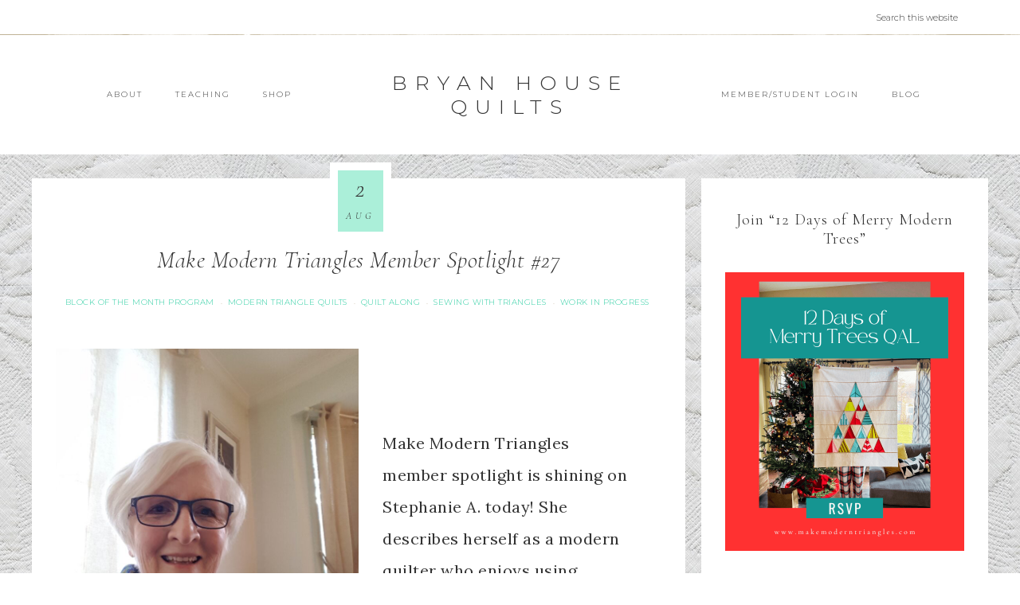

--- FILE ---
content_type: text/html; charset=UTF-8
request_url: https://bryanhousequilts.com/2022/08/make-modern-triangles-member-spotlight-27/
body_size: 23346
content:
<!DOCTYPE html>
<html lang="en-US">
<head >
<meta charset="UTF-8" />
<meta name="viewport" content="width=device-width, initial-scale=1" />
<meta name='robots' content='index, follow, max-image-preview:large, max-snippet:-1, max-video-preview:-1' />
	<style>img:is([sizes="auto" i], [sizes^="auto," i]) { contain-intrinsic-size: 3000px 1500px }</style>
	
	<!-- This site is optimized with the Yoast SEO plugin v26.7 - https://yoast.com/wordpress/plugins/seo/ -->
	<title>Make Modern Triangles Member Spotlight #27 - Bryan House Quilts</title>
	<meta name="description" content="Make Modern Triangles Member Spotlight shines on Stephanie A., who is a modern quilter and enjoys using triangles in her quilts." />
	<link rel="canonical" href="https://bryanhousequilts.com/2022/08/make-modern-triangles-member-spotlight-27/" />
	<meta property="og:locale" content="en_US" />
	<meta property="og:type" content="article" />
	<meta property="og:title" content="Make Modern Triangles Member Spotlight #27 - Bryan House Quilts" />
	<meta property="og:description" content="Make Modern Triangles Member Spotlight shines on Stephanie A., who is a modern quilter and enjoys using triangles in her quilts." />
	<meta property="og:url" content="https://bryanhousequilts.com/2022/08/make-modern-triangles-member-spotlight-27/" />
	<meta property="og:site_name" content="Bryan House Quilts" />
	<meta property="article:published_time" content="2022-08-02T20:54:00+00:00" />
	<meta property="article:modified_time" content="2022-09-06T21:22:51+00:00" />
	<meta property="og:image" content="https://bryanhousequilts.com/wp-content/uploads/2022/08/Stephanie-A.-Member-Spotlight-Name.png" />
	<meta property="og:image:width" content="700" />
	<meta property="og:image:height" content="900" />
	<meta property="og:image:type" content="image/png" />
	<meta name="author" content="Jane Baumstark" />
	<meta name="twitter:card" content="summary_large_image" />
	<meta name="twitter:label1" content="Written by" />
	<meta name="twitter:data1" content="Jane Baumstark" />
	<meta name="twitter:label2" content="Est. reading time" />
	<meta name="twitter:data2" content="5 minutes" />
	<script type="application/ld+json" class="yoast-schema-graph">{"@context":"https://schema.org","@graph":[{"@type":"Article","@id":"https://bryanhousequilts.com/2022/08/make-modern-triangles-member-spotlight-27/#article","isPartOf":{"@id":"https://bryanhousequilts.com/2022/08/make-modern-triangles-member-spotlight-27/"},"author":{"name":"Jane Baumstark","@id":"https://bryanhousequilts.com/#/schema/person/1f758f84f9615a4743965010f22f4ec1"},"headline":"Make Modern Triangles Member Spotlight #27","datePublished":"2022-08-02T20:54:00+00:00","dateModified":"2022-09-06T21:22:51+00:00","mainEntityOfPage":{"@id":"https://bryanhousequilts.com/2022/08/make-modern-triangles-member-spotlight-27/"},"wordCount":503,"commentCount":0,"image":{"@id":"https://bryanhousequilts.com/2022/08/make-modern-triangles-member-spotlight-27/#primaryimage"},"thumbnailUrl":"https://bryanhousequilts.com/wp-content/uploads/2022/08/Stephanie-A.-Member-Spotlight-Name.png","keywords":["make modern triangles","Make Modern Triangles Club","modern quilts","quilting with triangles","quilts","Sparkler BOM","Triangle quilts"],"articleSection":["Block of the Month Program","Modern Triangle Quilts","quilt along","Sewing with Triangles","work in progress"],"inLanguage":"en-US","potentialAction":[{"@type":"CommentAction","name":"Comment","target":["https://bryanhousequilts.com/2022/08/make-modern-triangles-member-spotlight-27/#respond"]}]},{"@type":"WebPage","@id":"https://bryanhousequilts.com/2022/08/make-modern-triangles-member-spotlight-27/","url":"https://bryanhousequilts.com/2022/08/make-modern-triangles-member-spotlight-27/","name":"Make Modern Triangles Member Spotlight #27 - Bryan House Quilts","isPartOf":{"@id":"https://bryanhousequilts.com/#website"},"primaryImageOfPage":{"@id":"https://bryanhousequilts.com/2022/08/make-modern-triangles-member-spotlight-27/#primaryimage"},"image":{"@id":"https://bryanhousequilts.com/2022/08/make-modern-triangles-member-spotlight-27/#primaryimage"},"thumbnailUrl":"https://bryanhousequilts.com/wp-content/uploads/2022/08/Stephanie-A.-Member-Spotlight-Name.png","datePublished":"2022-08-02T20:54:00+00:00","dateModified":"2022-09-06T21:22:51+00:00","author":{"@id":"https://bryanhousequilts.com/#/schema/person/1f758f84f9615a4743965010f22f4ec1"},"description":"Make Modern Triangles Member Spotlight shines on Stephanie A., who is a modern quilter and enjoys using triangles in her quilts.","breadcrumb":{"@id":"https://bryanhousequilts.com/2022/08/make-modern-triangles-member-spotlight-27/#breadcrumb"},"inLanguage":"en-US","potentialAction":[{"@type":"ReadAction","target":["https://bryanhousequilts.com/2022/08/make-modern-triangles-member-spotlight-27/"]}]},{"@type":"ImageObject","inLanguage":"en-US","@id":"https://bryanhousequilts.com/2022/08/make-modern-triangles-member-spotlight-27/#primaryimage","url":"https://bryanhousequilts.com/wp-content/uploads/2022/08/Stephanie-A.-Member-Spotlight-Name.png","contentUrl":"https://bryanhousequilts.com/wp-content/uploads/2022/08/Stephanie-A.-Member-Spotlight-Name.png","width":700,"height":900,"caption":"Member Spotlight Stephanie A."},{"@type":"BreadcrumbList","@id":"https://bryanhousequilts.com/2022/08/make-modern-triangles-member-spotlight-27/#breadcrumb","itemListElement":[{"@type":"ListItem","position":1,"name":"Home","item":"https://bryanhousequilts.com/"},{"@type":"ListItem","position":2,"name":"Make Modern Triangles Member Spotlight #27"}]},{"@type":"WebSite","@id":"https://bryanhousequilts.com/#website","url":"https://bryanhousequilts.com/","name":"Bryan House Quilts","description":"Make Modern Triangles","potentialAction":[{"@type":"SearchAction","target":{"@type":"EntryPoint","urlTemplate":"https://bryanhousequilts.com/?s={search_term_string}"},"query-input":{"@type":"PropertyValueSpecification","valueRequired":true,"valueName":"search_term_string"}}],"inLanguage":"en-US"},{"@type":"Person","@id":"https://bryanhousequilts.com/#/schema/person/1f758f84f9615a4743965010f22f4ec1","name":"Jane Baumstark","image":{"@type":"ImageObject","inLanguage":"en-US","@id":"https://bryanhousequilts.com/#/schema/person/image/","url":"https://secure.gravatar.com/avatar/bfb4ced2c6dfa12d105b06f66c7df3d6d3873211d2d6eb1c4a984534581df664?s=96&d=mm&r=g","contentUrl":"https://secure.gravatar.com/avatar/bfb4ced2c6dfa12d105b06f66c7df3d6d3873211d2d6eb1c4a984534581df664?s=96&d=mm&r=g","caption":"Jane Baumstark"},"url":"https://bryanhousequilts.com/author/janebaumstark/"}]}</script>
	<!-- / Yoast SEO plugin. -->


<link rel='dns-prefetch' href='//scripts.mediavine.com' />
<link rel='dns-prefetch' href='//cdn.searchie.io' />
<link rel='dns-prefetch' href='//netdna.bootstrapcdn.com' />
<link rel='dns-prefetch' href='//fonts.googleapis.com' />
<link rel='dns-prefetch' href='//unpkg.com' />
<link rel="alternate" type="application/rss+xml" title="Bryan House Quilts &raquo; Feed" href="https://bryanhousequilts.com/feed/" />
<link rel="alternate" type="application/rss+xml" title="Bryan House Quilts &raquo; Comments Feed" href="https://bryanhousequilts.com/comments/feed/" />
<script type="text/javascript">
/* <![CDATA[ */
window._wpemojiSettings = {"baseUrl":"https:\/\/s.w.org\/images\/core\/emoji\/16.0.1\/72x72\/","ext":".png","svgUrl":"https:\/\/s.w.org\/images\/core\/emoji\/16.0.1\/svg\/","svgExt":".svg","source":{"concatemoji":"https:\/\/bryanhousequilts.com\/wp-includes\/js\/wp-emoji-release.min.js?ver=6.8.3"}};
/*! This file is auto-generated */
!function(s,n){var o,i,e;function c(e){try{var t={supportTests:e,timestamp:(new Date).valueOf()};sessionStorage.setItem(o,JSON.stringify(t))}catch(e){}}function p(e,t,n){e.clearRect(0,0,e.canvas.width,e.canvas.height),e.fillText(t,0,0);var t=new Uint32Array(e.getImageData(0,0,e.canvas.width,e.canvas.height).data),a=(e.clearRect(0,0,e.canvas.width,e.canvas.height),e.fillText(n,0,0),new Uint32Array(e.getImageData(0,0,e.canvas.width,e.canvas.height).data));return t.every(function(e,t){return e===a[t]})}function u(e,t){e.clearRect(0,0,e.canvas.width,e.canvas.height),e.fillText(t,0,0);for(var n=e.getImageData(16,16,1,1),a=0;a<n.data.length;a++)if(0!==n.data[a])return!1;return!0}function f(e,t,n,a){switch(t){case"flag":return n(e,"\ud83c\udff3\ufe0f\u200d\u26a7\ufe0f","\ud83c\udff3\ufe0f\u200b\u26a7\ufe0f")?!1:!n(e,"\ud83c\udde8\ud83c\uddf6","\ud83c\udde8\u200b\ud83c\uddf6")&&!n(e,"\ud83c\udff4\udb40\udc67\udb40\udc62\udb40\udc65\udb40\udc6e\udb40\udc67\udb40\udc7f","\ud83c\udff4\u200b\udb40\udc67\u200b\udb40\udc62\u200b\udb40\udc65\u200b\udb40\udc6e\u200b\udb40\udc67\u200b\udb40\udc7f");case"emoji":return!a(e,"\ud83e\udedf")}return!1}function g(e,t,n,a){var r="undefined"!=typeof WorkerGlobalScope&&self instanceof WorkerGlobalScope?new OffscreenCanvas(300,150):s.createElement("canvas"),o=r.getContext("2d",{willReadFrequently:!0}),i=(o.textBaseline="top",o.font="600 32px Arial",{});return e.forEach(function(e){i[e]=t(o,e,n,a)}),i}function t(e){var t=s.createElement("script");t.src=e,t.defer=!0,s.head.appendChild(t)}"undefined"!=typeof Promise&&(o="wpEmojiSettingsSupports",i=["flag","emoji"],n.supports={everything:!0,everythingExceptFlag:!0},e=new Promise(function(e){s.addEventListener("DOMContentLoaded",e,{once:!0})}),new Promise(function(t){var n=function(){try{var e=JSON.parse(sessionStorage.getItem(o));if("object"==typeof e&&"number"==typeof e.timestamp&&(new Date).valueOf()<e.timestamp+604800&&"object"==typeof e.supportTests)return e.supportTests}catch(e){}return null}();if(!n){if("undefined"!=typeof Worker&&"undefined"!=typeof OffscreenCanvas&&"undefined"!=typeof URL&&URL.createObjectURL&&"undefined"!=typeof Blob)try{var e="postMessage("+g.toString()+"("+[JSON.stringify(i),f.toString(),p.toString(),u.toString()].join(",")+"));",a=new Blob([e],{type:"text/javascript"}),r=new Worker(URL.createObjectURL(a),{name:"wpTestEmojiSupports"});return void(r.onmessage=function(e){c(n=e.data),r.terminate(),t(n)})}catch(e){}c(n=g(i,f,p,u))}t(n)}).then(function(e){for(var t in e)n.supports[t]=e[t],n.supports.everything=n.supports.everything&&n.supports[t],"flag"!==t&&(n.supports.everythingExceptFlag=n.supports.everythingExceptFlag&&n.supports[t]);n.supports.everythingExceptFlag=n.supports.everythingExceptFlag&&!n.supports.flag,n.DOMReady=!1,n.readyCallback=function(){n.DOMReady=!0}}).then(function(){return e}).then(function(){var e;n.supports.everything||(n.readyCallback(),(e=n.source||{}).concatemoji?t(e.concatemoji):e.wpemoji&&e.twemoji&&(t(e.twemoji),t(e.wpemoji)))}))}((window,document),window._wpemojiSettings);
/* ]]> */
</script>
<link rel='stylesheet' id='sbi_styles-css' href='https://bryanhousequilts.com/wp-content/plugins/instagram-feed/css/sbi-styles.min.css?ver=6.10.0' type='text/css' media='all' />
<link rel='stylesheet' id='refined-css' href='https://bryanhousequilts.com/wp-content/themes/restored316-refined/style.css?ver=1.0.2' type='text/css' media='all' />
<style id='refined-inline-css' type='text/css'>


		a,
		.genesis-nav-menu a:hover, 
		.genesis-nav-menu .current-menu-item > a,
		.entry-title a:hover,
		.content #genesis-responsive-slider h2 a:hover,
		.single-post .entry-content h1,
		.page .entry-content h1,
		.single-post article h3,
		.page article h3,
		.single-post article h4,
		.page article h4,
		.menu-toggle:focus,
		.menu-toggle:hover,
		.sub-menu-toggle:focus,
		.sub-menu-toggle:hover {
			color: #26cc9f;
		}
		
		.woocommerce .woocommerce-message,
		.woocommerce .woocommerce-info {
			border-top-color: #26cc9f !important;
		}
		
		.woocommerce .woocommerce-message::before,
		.woocommerce .woocommerce-info::before,
		.woocommerce div.product p.price,
		.woocommerce div.product span.price,
		.woocommerce ul.products li.product .price,
		.woocommerce form .form-row .required,
		.front-page .icon {
			color: #26cc9f !important;
		}
		
		
		

		.home-slider-overlay .widget-title,
		.front-page .home-slider-overlay.widget-area h3 {
			color: #000000 !important;
		}
		
		

		.front-page-1 .widget-title,
		.front-page-2 .widget-title,
		.front-page-3 .widget-title,
		.front-page-4 .widget-title,
		.front-page-5 .widget-title,
		.front-page .widget-area h3,
		.site-inner .flexible-widgets .widget:first-child {
			color: #000000 !important;
		}
		

		button, input[type="button"]:hover,
		input[type="reset"]:hover,
		input[type="submit"]:hover,
		.button:hover,
		a.more-link:hover,
		.more-from-category a:hover,
		a.wprm-jump-to-recipe-shortcode:hover,
		.site-wide-cta .enews-widget input[type="submit"],
		.announcement-widget .enews-widget input[type="submit"] {
			background-color: #26cc9f;
		}
		
		.woocommerce #respond input#submit:hover,
		.woocommerce a.button:hover,
		.woocommerce button.button:hover,
		.woocommerce input.button:hover,
		.woocommerce span.onsale {
			background-color: #26cc9f !important;
		}
		
		

		button, input[type="button"]:hover,
		input[type="reset"]:hover,
		input[type="submit"]:hover,
		.button:hover,
		a.more-link:hover,
		.more-from-category a:hover,
		a.wprm-jump-to-recipe-shortcode:hover,
		.site-wide-cta .enews-widget input[type="submit"],
		.announcement-widget .enews-widget input[type="submit"] {
			border-color: #26cc9f;
		}
		
		.woocommerce #respond input#submit:hover,
		.woocommerce a.button:hover,
		.woocommerce button.button:hover,
		.woocommerce input.button:hover {
			border-color: #26cc9f !important;
		}
		
		

		.sidebar .enews-widget,
		.content article .custom-date,
		div.ck_form,
		.single-post .content article .custom-date,
		.after-entry .enews-widget {
			background-color: #abefd9;
		}
		
		.front-page-1 .featured-content .entry-header,
		.woocommerce div.product .woocommerce-tabs ul.tabs li {
			background-color: #abefd9 !important;
		}
		
		


		.site-footer,
		#flex-footer {
			background-color: #26cc9f;
		}
		
		

		.announcement-widget {
			background-color: #abefd9;
		}
		
</style>
<style id='wp-emoji-styles-inline-css' type='text/css'>

	img.wp-smiley, img.emoji {
		display: inline !important;
		border: none !important;
		box-shadow: none !important;
		height: 1em !important;
		width: 1em !important;
		margin: 0 0.07em !important;
		vertical-align: -0.1em !important;
		background: none !important;
		padding: 0 !important;
	}
</style>
<link rel='stylesheet' id='wp-block-library-css' href='https://bryanhousequilts.com/wp-includes/css/dist/block-library/style.min.css?ver=6.8.3' type='text/css' media='all' />
<style id='classic-theme-styles-inline-css' type='text/css'>
/*! This file is auto-generated */
.wp-block-button__link{color:#fff;background-color:#32373c;border-radius:9999px;box-shadow:none;text-decoration:none;padding:calc(.667em + 2px) calc(1.333em + 2px);font-size:1.125em}.wp-block-file__button{background:#32373c;color:#fff;text-decoration:none}
</style>
<style id='searchie-block-searchie-media-block-style-inline-css' type='text/css'>
.wp-block-searchie-block-searchie-media-block{background-color:#21759b;color:#fff;padding:2px}

</style>
<style id='global-styles-inline-css' type='text/css'>
:root{--wp--preset--aspect-ratio--square: 1;--wp--preset--aspect-ratio--4-3: 4/3;--wp--preset--aspect-ratio--3-4: 3/4;--wp--preset--aspect-ratio--3-2: 3/2;--wp--preset--aspect-ratio--2-3: 2/3;--wp--preset--aspect-ratio--16-9: 16/9;--wp--preset--aspect-ratio--9-16: 9/16;--wp--preset--color--black: #000000;--wp--preset--color--cyan-bluish-gray: #abb8c3;--wp--preset--color--white: #ffffff;--wp--preset--color--pale-pink: #f78da7;--wp--preset--color--vivid-red: #cf2e2e;--wp--preset--color--luminous-vivid-orange: #ff6900;--wp--preset--color--luminous-vivid-amber: #fcb900;--wp--preset--color--light-green-cyan: #7bdcb5;--wp--preset--color--vivid-green-cyan: #00d084;--wp--preset--color--pale-cyan-blue: #8ed1fc;--wp--preset--color--vivid-cyan-blue: #0693e3;--wp--preset--color--vivid-purple: #9b51e0;--wp--preset--gradient--vivid-cyan-blue-to-vivid-purple: linear-gradient(135deg,rgba(6,147,227,1) 0%,rgb(155,81,224) 100%);--wp--preset--gradient--light-green-cyan-to-vivid-green-cyan: linear-gradient(135deg,rgb(122,220,180) 0%,rgb(0,208,130) 100%);--wp--preset--gradient--luminous-vivid-amber-to-luminous-vivid-orange: linear-gradient(135deg,rgba(252,185,0,1) 0%,rgba(255,105,0,1) 100%);--wp--preset--gradient--luminous-vivid-orange-to-vivid-red: linear-gradient(135deg,rgba(255,105,0,1) 0%,rgb(207,46,46) 100%);--wp--preset--gradient--very-light-gray-to-cyan-bluish-gray: linear-gradient(135deg,rgb(238,238,238) 0%,rgb(169,184,195) 100%);--wp--preset--gradient--cool-to-warm-spectrum: linear-gradient(135deg,rgb(74,234,220) 0%,rgb(151,120,209) 20%,rgb(207,42,186) 40%,rgb(238,44,130) 60%,rgb(251,105,98) 80%,rgb(254,248,76) 100%);--wp--preset--gradient--blush-light-purple: linear-gradient(135deg,rgb(255,206,236) 0%,rgb(152,150,240) 100%);--wp--preset--gradient--blush-bordeaux: linear-gradient(135deg,rgb(254,205,165) 0%,rgb(254,45,45) 50%,rgb(107,0,62) 100%);--wp--preset--gradient--luminous-dusk: linear-gradient(135deg,rgb(255,203,112) 0%,rgb(199,81,192) 50%,rgb(65,88,208) 100%);--wp--preset--gradient--pale-ocean: linear-gradient(135deg,rgb(255,245,203) 0%,rgb(182,227,212) 50%,rgb(51,167,181) 100%);--wp--preset--gradient--electric-grass: linear-gradient(135deg,rgb(202,248,128) 0%,rgb(113,206,126) 100%);--wp--preset--gradient--midnight: linear-gradient(135deg,rgb(2,3,129) 0%,rgb(40,116,252) 100%);--wp--preset--font-size--small: 12px;--wp--preset--font-size--medium: 20px;--wp--preset--font-size--large: 20px;--wp--preset--font-size--x-large: 42px;--wp--preset--font-size--normal: 16px;--wp--preset--font-size--larger: 24px;--wp--preset--spacing--20: 0.44rem;--wp--preset--spacing--30: 0.67rem;--wp--preset--spacing--40: 1rem;--wp--preset--spacing--50: 1.5rem;--wp--preset--spacing--60: 2.25rem;--wp--preset--spacing--70: 3.38rem;--wp--preset--spacing--80: 5.06rem;--wp--preset--shadow--natural: 6px 6px 9px rgba(0, 0, 0, 0.2);--wp--preset--shadow--deep: 12px 12px 50px rgba(0, 0, 0, 0.4);--wp--preset--shadow--sharp: 6px 6px 0px rgba(0, 0, 0, 0.2);--wp--preset--shadow--outlined: 6px 6px 0px -3px rgba(255, 255, 255, 1), 6px 6px rgba(0, 0, 0, 1);--wp--preset--shadow--crisp: 6px 6px 0px rgba(0, 0, 0, 1);}:where(.is-layout-flex){gap: 0.5em;}:where(.is-layout-grid){gap: 0.5em;}body .is-layout-flex{display: flex;}.is-layout-flex{flex-wrap: wrap;align-items: center;}.is-layout-flex > :is(*, div){margin: 0;}body .is-layout-grid{display: grid;}.is-layout-grid > :is(*, div){margin: 0;}:where(.wp-block-columns.is-layout-flex){gap: 2em;}:where(.wp-block-columns.is-layout-grid){gap: 2em;}:where(.wp-block-post-template.is-layout-flex){gap: 1.25em;}:where(.wp-block-post-template.is-layout-grid){gap: 1.25em;}.has-black-color{color: var(--wp--preset--color--black) !important;}.has-cyan-bluish-gray-color{color: var(--wp--preset--color--cyan-bluish-gray) !important;}.has-white-color{color: var(--wp--preset--color--white) !important;}.has-pale-pink-color{color: var(--wp--preset--color--pale-pink) !important;}.has-vivid-red-color{color: var(--wp--preset--color--vivid-red) !important;}.has-luminous-vivid-orange-color{color: var(--wp--preset--color--luminous-vivid-orange) !important;}.has-luminous-vivid-amber-color{color: var(--wp--preset--color--luminous-vivid-amber) !important;}.has-light-green-cyan-color{color: var(--wp--preset--color--light-green-cyan) !important;}.has-vivid-green-cyan-color{color: var(--wp--preset--color--vivid-green-cyan) !important;}.has-pale-cyan-blue-color{color: var(--wp--preset--color--pale-cyan-blue) !important;}.has-vivid-cyan-blue-color{color: var(--wp--preset--color--vivid-cyan-blue) !important;}.has-vivid-purple-color{color: var(--wp--preset--color--vivid-purple) !important;}.has-black-background-color{background-color: var(--wp--preset--color--black) !important;}.has-cyan-bluish-gray-background-color{background-color: var(--wp--preset--color--cyan-bluish-gray) !important;}.has-white-background-color{background-color: var(--wp--preset--color--white) !important;}.has-pale-pink-background-color{background-color: var(--wp--preset--color--pale-pink) !important;}.has-vivid-red-background-color{background-color: var(--wp--preset--color--vivid-red) !important;}.has-luminous-vivid-orange-background-color{background-color: var(--wp--preset--color--luminous-vivid-orange) !important;}.has-luminous-vivid-amber-background-color{background-color: var(--wp--preset--color--luminous-vivid-amber) !important;}.has-light-green-cyan-background-color{background-color: var(--wp--preset--color--light-green-cyan) !important;}.has-vivid-green-cyan-background-color{background-color: var(--wp--preset--color--vivid-green-cyan) !important;}.has-pale-cyan-blue-background-color{background-color: var(--wp--preset--color--pale-cyan-blue) !important;}.has-vivid-cyan-blue-background-color{background-color: var(--wp--preset--color--vivid-cyan-blue) !important;}.has-vivid-purple-background-color{background-color: var(--wp--preset--color--vivid-purple) !important;}.has-black-border-color{border-color: var(--wp--preset--color--black) !important;}.has-cyan-bluish-gray-border-color{border-color: var(--wp--preset--color--cyan-bluish-gray) !important;}.has-white-border-color{border-color: var(--wp--preset--color--white) !important;}.has-pale-pink-border-color{border-color: var(--wp--preset--color--pale-pink) !important;}.has-vivid-red-border-color{border-color: var(--wp--preset--color--vivid-red) !important;}.has-luminous-vivid-orange-border-color{border-color: var(--wp--preset--color--luminous-vivid-orange) !important;}.has-luminous-vivid-amber-border-color{border-color: var(--wp--preset--color--luminous-vivid-amber) !important;}.has-light-green-cyan-border-color{border-color: var(--wp--preset--color--light-green-cyan) !important;}.has-vivid-green-cyan-border-color{border-color: var(--wp--preset--color--vivid-green-cyan) !important;}.has-pale-cyan-blue-border-color{border-color: var(--wp--preset--color--pale-cyan-blue) !important;}.has-vivid-cyan-blue-border-color{border-color: var(--wp--preset--color--vivid-cyan-blue) !important;}.has-vivid-purple-border-color{border-color: var(--wp--preset--color--vivid-purple) !important;}.has-vivid-cyan-blue-to-vivid-purple-gradient-background{background: var(--wp--preset--gradient--vivid-cyan-blue-to-vivid-purple) !important;}.has-light-green-cyan-to-vivid-green-cyan-gradient-background{background: var(--wp--preset--gradient--light-green-cyan-to-vivid-green-cyan) !important;}.has-luminous-vivid-amber-to-luminous-vivid-orange-gradient-background{background: var(--wp--preset--gradient--luminous-vivid-amber-to-luminous-vivid-orange) !important;}.has-luminous-vivid-orange-to-vivid-red-gradient-background{background: var(--wp--preset--gradient--luminous-vivid-orange-to-vivid-red) !important;}.has-very-light-gray-to-cyan-bluish-gray-gradient-background{background: var(--wp--preset--gradient--very-light-gray-to-cyan-bluish-gray) !important;}.has-cool-to-warm-spectrum-gradient-background{background: var(--wp--preset--gradient--cool-to-warm-spectrum) !important;}.has-blush-light-purple-gradient-background{background: var(--wp--preset--gradient--blush-light-purple) !important;}.has-blush-bordeaux-gradient-background{background: var(--wp--preset--gradient--blush-bordeaux) !important;}.has-luminous-dusk-gradient-background{background: var(--wp--preset--gradient--luminous-dusk) !important;}.has-pale-ocean-gradient-background{background: var(--wp--preset--gradient--pale-ocean) !important;}.has-electric-grass-gradient-background{background: var(--wp--preset--gradient--electric-grass) !important;}.has-midnight-gradient-background{background: var(--wp--preset--gradient--midnight) !important;}.has-small-font-size{font-size: var(--wp--preset--font-size--small) !important;}.has-medium-font-size{font-size: var(--wp--preset--font-size--medium) !important;}.has-large-font-size{font-size: var(--wp--preset--font-size--large) !important;}.has-x-large-font-size{font-size: var(--wp--preset--font-size--x-large) !important;}
:where(.wp-block-post-template.is-layout-flex){gap: 1.25em;}:where(.wp-block-post-template.is-layout-grid){gap: 1.25em;}
:where(.wp-block-columns.is-layout-flex){gap: 2em;}:where(.wp-block-columns.is-layout-grid){gap: 2em;}
:root :where(.wp-block-pullquote){font-size: 1.5em;line-height: 1.6;}
</style>
<link rel='stylesheet' id='jpibfi-style-css' href='https://bryanhousequilts.com/wp-content/plugins/jquery-pin-it-button-for-images/css/client.css?ver=3.0.6' type='text/css' media='all' />
<link rel='stylesheet' id='wp-components-css' href='https://bryanhousequilts.com/wp-includes/css/dist/components/style.min.css?ver=6.8.3' type='text/css' media='all' />
<link rel='stylesheet' id='godaddy-styles-css' href='https://bryanhousequilts.com/wp-content/mu-plugins/vendor/wpex/godaddy-launch/includes/Dependencies/GoDaddy/Styles/build/latest.css?ver=2.0.2' type='text/css' media='all' />
<link rel='stylesheet' id='searchie-bootstrap-iso-css' href='https://bryanhousequilts.com/wp-content/plugins/searchie/assets/bootstrap-iso/bootstrap-iso.min.css?ver=1.17.0' type='text/css' media='all' />
<link rel='stylesheet' id='searchie-css' href='https://bryanhousequilts.com/wp-content/plugins/searchie/public/css/searchie-public.css?ver=1.17.0' type='text/css' media='all' />
<link rel='stylesheet' id='testimonial-rotator-style-css' href='https://bryanhousequilts.com/wp-content/plugins/testimonial-rotator/testimonial-rotator-style.css?ver=6.8.3' type='text/css' media='all' />
<link rel='stylesheet' id='font-awesome-css' href='//netdna.bootstrapcdn.com/font-awesome/latest/css/font-awesome.min.css?ver=6.8.3' type='text/css' media='all' />
<link rel='stylesheet' id='google-font-css' href='//fonts.googleapis.com/css?family=Cormorant+Garamond%3A300%2C300i%2C400%2C400i%7CLora%3A400%2C400i%2C700%2C700i%7CMontserrat%3A100%2C300%2C300i%2C400%2C400i%2C500%2C500i&#038;ver=6.8.3' type='text/css' media='all' />
<link rel='stylesheet' id='ionicons-css' href='//unpkg.com/ionicons@4.0.0/dist/css/ionicons.min.css?ver=1.0.2' type='text/css' media='all' />
<link rel='stylesheet' id='dashicons-css' href='https://bryanhousequilts.com/wp-includes/css/dashicons.min.css?ver=6.8.3' type='text/css' media='all' />
<link rel='stylesheet' id='refined-gutenberg-css' href='https://bryanhousequilts.com/wp-content/themes/restored316-refined/lib/gutenberg/front-end.css?ver=1.0.2' type='text/css' media='all' />
<script type="text/javascript" src="https://bryanhousequilts.com/wp-includes/js/jquery/jquery.min.js?ver=3.7.1" id="jquery-core-js"></script>
<script type="text/javascript" src="https://bryanhousequilts.com/wp-includes/js/jquery/jquery-migrate.min.js?ver=3.4.1" id="jquery-migrate-js"></script>
<script type="text/javascript" async="async" fetchpriority="high" data-noptimize="1" data-cfasync="false" src="https://scripts.mediavine.com/tags/31ba9cc2-2564-40c7-9526-cd2d9c291c26.js?ver=6.8.3" id="mv-script-wrapper-js"></script>
<script type="text/javascript" src="https://bryanhousequilts.com/wp-content/plugins/testimonial-rotator/js/jquery.cycletwo.js?ver=6.8.3" id="cycletwo-js"></script>
<script type="text/javascript" src="https://bryanhousequilts.com/wp-content/plugins/testimonial-rotator/js/jquery.cycletwo.addons.js?ver=6.8.3" id="cycletwo-addons-js"></script>
<script type="text/javascript" src="https://bryanhousequilts.com/wp-content/themes/restored316-refined/js/global.js?ver=1.0.0" id="refined-global-script-js"></script>
<link rel="https://api.w.org/" href="https://bryanhousequilts.com/wp-json/" /><link rel="alternate" title="JSON" type="application/json" href="https://bryanhousequilts.com/wp-json/wp/v2/posts/7545" /><link rel="EditURI" type="application/rsd+xml" title="RSD" href="https://bryanhousequilts.com/xmlrpc.php?rsd" />
<meta name="generator" content="WordPress 6.8.3" />
<link rel='shortlink' href='https://bryanhousequilts.com/?p=7545' />
<link rel="alternate" title="oEmbed (JSON)" type="application/json+oembed" href="https://bryanhousequilts.com/wp-json/oembed/1.0/embed?url=https%3A%2F%2Fbryanhousequilts.com%2F2022%2F08%2Fmake-modern-triangles-member-spotlight-27%2F" />
<link rel="alternate" title="oEmbed (XML)" type="text/xml+oembed" href="https://bryanhousequilts.com/wp-json/oembed/1.0/embed?url=https%3A%2F%2Fbryanhousequilts.com%2F2022%2F08%2Fmake-modern-triangles-member-spotlight-27%2F&#038;format=xml" />

		<!-- GA Google Analytics @ https://m0n.co/ga -->
		<script async src="https://www.googletagmanager.com/gtag/js?id=G-8RFF0LM1G1"></script>
		<script>
			window.dataLayer = window.dataLayer || [];
			function gtag(){dataLayer.push(arguments);}
			gtag('js', new Date());
			gtag('config', 'G-8RFF0LM1G1');
		</script>

	<style type="text/css">
	a.pinit-button.custom span {
		}

	.pinit-hover {
		opacity: 0.8 !important;
		filter: alpha(opacity=80) !important;
	}
	a.pinit-button {
	border-bottom: 0 !important;
	box-shadow: none !important;
	margin-bottom: 0 !important;
}
a.pinit-button::after {
    display: none;
}</style>
		<link rel="pingback" href="https://bryanhousequilts.com/xmlrpc.php" />
<meta name="p:domain_verify" content="ad991d86e902382bce7ee8ee221b9d55"/>
<!-- Meta Pixel Code -->
<script type='text/javascript'>
!function(f,b,e,v,n,t,s){if(f.fbq)return;n=f.fbq=function(){n.callMethod?
n.callMethod.apply(n,arguments):n.queue.push(arguments)};if(!f._fbq)f._fbq=n;
n.push=n;n.loaded=!0;n.version='2.0';n.queue=[];t=b.createElement(e);t.async=!0;
t.src=v;s=b.getElementsByTagName(e)[0];s.parentNode.insertBefore(t,s)}(window,
document,'script','https://connect.facebook.net/en_US/fbevents.js');
</script>
<!-- End Meta Pixel Code -->
<script type='text/javascript'>var url = window.location.origin + '?ob=open-bridge';
            fbq('set', 'openbridge', '1905600276411747', url);
fbq('init', '1905600276411747', {}, {
    "agent": "wordpress-6.8.3-4.1.5"
})</script><script type='text/javascript'>
    fbq('track', 'PageView', []);
  </script><style type="text/css" id="custom-background-css">
body.custom-background { background-image: url("https://bryanhousequilts.com/wp-content/uploads/2016/06/Huckleberry_Background_small.jpg"); background-position: center center; background-size: contain; background-repeat: repeat; background-attachment: fixed; }
</style>
	<link rel="icon" href="https://bryanhousequilts.com/wp-content/uploads/2018/08/cropped-BHQ_Logo_2018_siteicon-1-32x32.jpg" sizes="32x32" />
<link rel="icon" href="https://bryanhousequilts.com/wp-content/uploads/2018/08/cropped-BHQ_Logo_2018_siteicon-1-192x192.jpg" sizes="192x192" />
<link rel="apple-touch-icon" href="https://bryanhousequilts.com/wp-content/uploads/2018/08/cropped-BHQ_Logo_2018_siteicon-1-180x180.jpg" />
<meta name="msapplication-TileImage" content="https://bryanhousequilts.com/wp-content/uploads/2018/08/cropped-BHQ_Logo_2018_siteicon-1-270x270.jpg" />
		<style type="text/css" id="wp-custom-css">
			.site-title {
font-size: 25px;
}

body {
font-size: 16px;
}		</style>
		</head>
<body class="wp-singular post-template-default single single-post postid-7545 single-format-standard custom-background wp-embed-responsive wp-theme-genesis wp-child-theme-restored316-refined custom-header header-full-width content-sidebar genesis-breadcrumbs-hidden grow-content-body">
<!-- Meta Pixel Code -->
<noscript>
<img height="1" width="1" style="display:none" alt="fbpx"
src="https://www.facebook.com/tr?id=1905600276411747&ev=PageView&noscript=1" />
</noscript>
<!-- End Meta Pixel Code -->
<div class="site-container"><nav class="nav-primary" aria-label="Main"><div class="wrap"><ul id="menu-primary-navigation" class="menu genesis-nav-menu menu-primary"><li class="right search"><form class="search-form" method="get" action="https://bryanhousequilts.com/" role="search"><input class="search-form-input" type="search" name="s" id="searchform-1" placeholder="Search this website"><input class="search-form-submit" type="submit" value="Search"><meta content="https://bryanhousequilts.com/?s={s}"></form></li></ul></div></nav><header class="site-header"><div class="wrap"><nav class="nav-header-left"><ul id="menu-header-left" class="menu genesis-nav-menu"><li id="menu-item-5485" class="menu-item menu-item-type-post_type menu-item-object-page menu-item-home menu-item-has-children menu-item-5485"><a href="https://bryanhousequilts.com/about/"><span >About</span></a>
<ul class="sub-menu">
	<li id="menu-item-11931" class="menu-item menu-item-type-post_type menu-item-object-page menu-item-11931"><a href="https://bryanhousequilts.com/privacy-policy/"><span >Privacy Policy</span></a></li>
</ul>
</li>
<li id="menu-item-5486" class="menu-item menu-item-type-post_type menu-item-object-page menu-item-has-children menu-item-5486"><a href="https://bryanhousequilts.com/teaching/"><span >Teaching</span></a>
<ul class="sub-menu">
	<li id="menu-item-5619" class="menu-item menu-item-type-custom menu-item-object-custom menu-item-5619"><a href="https://rebeccabryan.mykajabi.com/login"><span >Member/Student Login</span></a></li>
	<li id="menu-item-5512" class="menu-item menu-item-type-custom menu-item-object-custom menu-item-5512"><a href="https://workshops.bryanhousequilts.com/"><span >Online Programs</span></a></li>
</ul>
</li>
<li id="menu-item-5511" class="menu-item menu-item-type-custom menu-item-object-custom menu-item-5511"><a href="https://shop.bryanhousequilts.com"><span >Shop</span></a></li>
</ul></nav><nav class="nav-header-right"><ul id="menu-header-right" class="menu genesis-nav-menu"><li id="menu-item-5858" class="menu-item menu-item-type-custom menu-item-object-custom menu-item-5858"><a href="https://workshops.bryanhousequilts.com/login"><span >Member/Student Login</span></a></li>
<li id="menu-item-5509" class="menu-item menu-item-type-post_type menu-item-object-page menu-item-has-children menu-item-5509"><a href="https://bryanhousequilts.com/blog/"><span >Blog</span></a>
<ul class="sub-menu">
	<li id="menu-item-9181" class="menu-item menu-item-type-post_type menu-item-object-page menu-item-9181"><a href="https://bryanhousequilts.com/free-quilt-patterns/"><span >Free Quilt Patterns – Scrappy Whirligig Quilt</span></a></li>
</ul>
</li>
</ul></nav><div class="title-area"><p class="site-title"><a href="https://bryanhousequilts.com/">Bryan House Quilts</a></p></div></div></header><div class="site-inner"><div class="content-sidebar-wrap"><main class="content"><article class="post-7545 post type-post status-publish format-standard has-post-thumbnail category-block-of-the-month-program category-modern-triangle-quilts category-quilt-along category-sewing-with-triangles category-work-in-progress tag-make-modern-triangles tag-make-modern-triangles-club tag-modern-quilts tag-quilting-with-triangles tag-quilts tag-sparkler-bom tag-triangle-quilts mv-content-wrapper grow-content-main entry" aria-label="Make Modern Triangles Member Spotlight #27"><header class="entry-header"><h1 class="entry-title">Make Modern Triangles Member Spotlight #27</h1>
<p class="entry-meta"><span class="entry-categories"><a href="https://bryanhousequilts.com/category/teaching/block-of-the-month-program/" rel="category tag">Block of the Month Program</a>&middot; <a href="https://bryanhousequilts.com/category/modern-triangle-quilts/" rel="category tag">Modern Triangle Quilts</a>&middot; <a href="https://bryanhousequilts.com/category/quilt-along/" rel="category tag">quilt along</a>&middot; <a href="https://bryanhousequilts.com/category/sewing-with-triangles/" rel="category tag">Sewing with Triangles</a>&middot; <a href="https://bryanhousequilts.com/category/work-in-progress/" rel="category tag">work in progress</a></span></p></header>		<div class="custom-date">
			<span class="my-date-day"><time class="entry-time">2</time></span>
			<span class="my-date-month"><time class="entry-time">Aug</time></span>
		</div>
	<div class="entry-content"><input class="jpibfi" type="hidden">
<p></p>



<div class="wp-block-media-text is-stacked-on-mobile"><figure class="wp-block-media-text__media"><img decoding="async" width="768" height="1024" src="https://bryanhousequilts.com/wp-content/uploads/2022/08/20210712_163055-768x1024.jpg" alt="" class="wp-image-7558 size-full" data-jpibfi-post-excerpt="" data-jpibfi-post-url="https://bryanhousequilts.com/2022/08/make-modern-triangles-member-spotlight-27/" data-jpibfi-post-title="Make Modern Triangles Member Spotlight #27" data-jpibfi-src="https://bryanhousequilts.com/wp-content/uploads/2022/08/20210712_163055-768x1024.jpg" srcset="https://bryanhousequilts.com/wp-content/uploads/2022/08/20210712_163055-768x1024.jpg 768w, https://bryanhousequilts.com/wp-content/uploads/2022/08/20210712_163055-225x300.jpg 225w, https://bryanhousequilts.com/wp-content/uploads/2022/08/20210712_163055-1152x1536.jpg 1152w, https://bryanhousequilts.com/wp-content/uploads/2022/08/20210712_163055-1536x2048.jpg 1536w, https://bryanhousequilts.com/wp-content/uploads/2022/08/20210712_163055-scaled.jpg 1920w" sizes="(max-width: 768px) 100vw, 768px" /></figure><div class="wp-block-media-text__content">
<p class="has-large-font-size">Make Modern Triangles member spotlight is shining on Stephanie A. today! She describes herself as a modern quilter who enjoys using triangles with the freezer paper piecing method.</p>
</div></div>



<p></p>



<figure class="wp-block-image size-large is-style-default"><img decoding="async" width="1024" height="819" src="https://bryanhousequilts.com/wp-content/uploads/2022/08/Stephanie-Allison-Photo-Gallery-1-1024x819.png" alt="Quote - there are so many design possibilities with triangles. They continually surprise me. Stephanie A. quote. hashtag triangle heart" class="wp-image-7560" data-jpibfi-post-excerpt="" data-jpibfi-post-url="https://bryanhousequilts.com/2022/08/make-modern-triangles-member-spotlight-27/" data-jpibfi-post-title="Make Modern Triangles Member Spotlight #27" data-jpibfi-src="https://bryanhousequilts.com/wp-content/uploads/2022/08/Stephanie-Allison-Photo-Gallery-1-1024x819.png" srcset="https://bryanhousequilts.com/wp-content/uploads/2022/08/Stephanie-Allison-Photo-Gallery-1-1024x819.png 1024w, https://bryanhousequilts.com/wp-content/uploads/2022/08/Stephanie-Allison-Photo-Gallery-1-300x240.png 300w, https://bryanhousequilts.com/wp-content/uploads/2022/08/Stephanie-Allison-Photo-Gallery-1-768x614.png 768w, https://bryanhousequilts.com/wp-content/uploads/2022/08/Stephanie-Allison-Photo-Gallery-1-1536x1229.png 1536w, https://bryanhousequilts.com/wp-content/uploads/2022/08/Stephanie-Allison-Photo-Gallery-1.png 2000w" sizes="(max-width: 1024px) 100vw, 1024px" /></figure>



<p></p>



<h2 class="wp-block-heading"><strong>QUILTING FAVES AND NOT-SO-FAVES</strong></h2>



<p><strong>What is your favorite quilt make of all time?</strong></p>



<p>Tricky question. They all appeal for different reasons. But I think the bird baby quilt is up there. My daughter asked me to make it for her niece. She chose the design and I worked the pattern out myself and paper pieced the birds. (Wish I&#8217;d known about freezer paper piecing then).</p>



<p></p>



<figure class="wp-block-image size-large is-style-default"><img loading="lazy" decoding="async" width="2000" height="1600" src="https://bryanhousequilts.com/wp-content/uploads/2022/08/9-1024x819.png" alt="Make Modern Triangles member spotlight quilter's favorite quilt make which is pink, green and red foundation paper pieced birds." class="wp-image-7547" data-jpibfi-post-excerpt="" data-jpibfi-post-url="https://bryanhousequilts.com/2022/08/make-modern-triangles-member-spotlight-27/" data-jpibfi-post-title="Make Modern Triangles Member Spotlight #27" data-jpibfi-src="https://bryanhousequilts.com/wp-content/uploads/2022/08/9-1024x819.png" srcset="https://bryanhousequilts.com/wp-content/uploads/2022/08/9-1024x819.png 1024w, https://bryanhousequilts.com/wp-content/uploads/2022/08/9-300x240.png 300w, https://bryanhousequilts.com/wp-content/uploads/2022/08/9-768x614.png 768w, https://bryanhousequilts.com/wp-content/uploads/2022/08/9-1536x1229.png 1536w, https://bryanhousequilts.com/wp-content/uploads/2022/08/9.png 2000w" sizes="auto, (max-width: 2000px) 100vw, 2000px" /><figcaption>Quilt made by Stephanie A.</figcaption></figure>



<p></p>



<p><strong>What are your favorite parts of quilting?</strong></p>



<p>Choosing a color palette and fabrics.</p>



<p></p>



<figure class="wp-block-image size-large is-style-default"><img loading="lazy" decoding="async" width="1024" height="819" src="https://bryanhousequilts.com/wp-content/uploads/2022/08/11-1024x819.png" alt="Image of Make Modern Triangles member spotlight quilter's completed coloring page for the Sparkler BOM program. " class="wp-image-7549" data-jpibfi-post-excerpt="" data-jpibfi-post-url="https://bryanhousequilts.com/2022/08/make-modern-triangles-member-spotlight-27/" data-jpibfi-post-title="Make Modern Triangles Member Spotlight #27" data-jpibfi-src="https://bryanhousequilts.com/wp-content/uploads/2022/08/11-1024x819.png" srcset="https://bryanhousequilts.com/wp-content/uploads/2022/08/11-1024x819.png 1024w, https://bryanhousequilts.com/wp-content/uploads/2022/08/11-300x240.png 300w, https://bryanhousequilts.com/wp-content/uploads/2022/08/11-768x614.png 768w, https://bryanhousequilts.com/wp-content/uploads/2022/08/11-1536x1229.png 1536w, https://bryanhousequilts.com/wp-content/uploads/2022/08/11.png 2000w" sizes="auto, (max-width: 1024px) 100vw, 1024px" /><figcaption>Sparkler BOM coloring page colored by Stephanie A.</figcaption></figure>



<p><strong>What are your least favorite parts of quilting?</strong> Cutting fabric.</p>



<p></p>



<h2 class="wp-block-heading" id="spotlight-on-learning-in-make-modern-triangles"><strong>LEARNING TO MAKE MODERN TRIANGLES</strong></h2>



<p><strong>When you joined Make Modern Triangles, what did you want to learn or accomplish?</strong> </p>



<p>I had done a little bit of paper piecing. This seemed like a much more effective method and I wanted to try it. I haven&#8217;t been disappointed. Using triangles really appealed too. I wanted to create more modern designs.</p>



<figure class="wp-block-image size-large is-style-default"><img loading="lazy" decoding="async" width="1024" height="819" src="https://bryanhousequilts.com/wp-content/uploads/2022/08/6-1024x819.png" alt="Image of Make Modern Triangles member spotlight quilter's completed center medallion for the Sparkler BOM program. " class="wp-image-7548" data-jpibfi-post-excerpt="" data-jpibfi-post-url="https://bryanhousequilts.com/2022/08/make-modern-triangles-member-spotlight-27/" data-jpibfi-post-title="Make Modern Triangles Member Spotlight #27" data-jpibfi-src="https://bryanhousequilts.com/wp-content/uploads/2022/08/6-1024x819.png" srcset="https://bryanhousequilts.com/wp-content/uploads/2022/08/6-1024x819.png 1024w, https://bryanhousequilts.com/wp-content/uploads/2022/08/6-300x240.png 300w, https://bryanhousequilts.com/wp-content/uploads/2022/08/6-768x614.png 768w, https://bryanhousequilts.com/wp-content/uploads/2022/08/6-1536x1229.png 1536w, https://bryanhousequilts.com/wp-content/uploads/2022/08/6.png 2000w" sizes="auto, (max-width: 1024px) 100vw, 1024px" /><figcaption>Sparkler BOM quilt&#8217;s center medallion.</figcaption></figure>



<figure class="wp-block-image size-large is-style-default"><img loading="lazy" decoding="async" width="1024" height="819" src="https://bryanhousequilts.com/wp-content/uploads/2022/08/7-1024x819.png" alt="Image of Make Modern Triangles member spotlight quilter's progress on the Sparkler BOM program. Triangle blocks in greens, golds, orange and navy fabrics." class="wp-image-7550" data-jpibfi-post-excerpt="" data-jpibfi-post-url="https://bryanhousequilts.com/2022/08/make-modern-triangles-member-spotlight-27/" data-jpibfi-post-title="Make Modern Triangles Member Spotlight #27" data-jpibfi-src="https://bryanhousequilts.com/wp-content/uploads/2022/08/7-1024x819.png" srcset="https://bryanhousequilts.com/wp-content/uploads/2022/08/7-1024x819.png 1024w, https://bryanhousequilts.com/wp-content/uploads/2022/08/7-300x240.png 300w, https://bryanhousequilts.com/wp-content/uploads/2022/08/7-768x614.png 768w, https://bryanhousequilts.com/wp-content/uploads/2022/08/7-1536x1229.png 1536w, https://bryanhousequilts.com/wp-content/uploads/2022/08/7.png 2000w" sizes="auto, (max-width: 1024px) 100vw, 1024px" /><figcaption>Stephanie&#8217;s Sparkler BOM quilt progress on the design wall.</figcaption></figure>



<p></p>



<p id="what-do-you-like-about-quilting-with-triangles"><strong>What do you like about quilting with triangles?</strong></p>



<p>There are so many design possibilities with triangles. They continually surprise me.</p>



<figure class="wp-block-image size-large is-style-default"><img loading="lazy" decoding="async" width="1024" height="819" src="https://bryanhousequilts.com/wp-content/uploads/2022/08/10-1024x819.png" alt="Image of Make Modern Triangles member spotlight quilter's Block 49 from the Make Modern Triangles club. Pieced triangles n oranges, reds and gold fabrics." class="wp-image-7553" data-jpibfi-post-excerpt="" data-jpibfi-post-url="https://bryanhousequilts.com/2022/08/make-modern-triangles-member-spotlight-27/" data-jpibfi-post-title="Make Modern Triangles Member Spotlight #27" data-jpibfi-src="https://bryanhousequilts.com/wp-content/uploads/2022/08/10-1024x819.png" srcset="https://bryanhousequilts.com/wp-content/uploads/2022/08/10-1024x819.png 1024w, https://bryanhousequilts.com/wp-content/uploads/2022/08/10-300x240.png 300w, https://bryanhousequilts.com/wp-content/uploads/2022/08/10-768x614.png 768w, https://bryanhousequilts.com/wp-content/uploads/2022/08/10-1536x1229.png 1536w, https://bryanhousequilts.com/wp-content/uploads/2022/08/10.png 2000w" sizes="auto, (max-width: 1024px) 100vw, 1024px" /><figcaption>Block 49 from the Make Modern Triangles club expansion packs.</figcaption></figure>



<figure class="wp-block-image size-large is-style-default"><img loading="lazy" decoding="async" width="1024" height="819" src="https://bryanhousequilts.com/wp-content/uploads/2022/08/1-1024x819.png" alt="Image of Make Merry Trees triangle quilt from the Make Modern Triangles club. Pieced and quilted by Stephanie A. in teal, peach, gold, rust fabrics." class="wp-image-7552" data-jpibfi-post-excerpt="" data-jpibfi-post-url="https://bryanhousequilts.com/2022/08/make-modern-triangles-member-spotlight-27/" data-jpibfi-post-title="Make Modern Triangles Member Spotlight #27" data-jpibfi-src="https://bryanhousequilts.com/wp-content/uploads/2022/08/1-1024x819.png" srcset="https://bryanhousequilts.com/wp-content/uploads/2022/08/1-1024x819.png 1024w, https://bryanhousequilts.com/wp-content/uploads/2022/08/1-300x240.png 300w, https://bryanhousequilts.com/wp-content/uploads/2022/08/1-768x614.png 768w, https://bryanhousequilts.com/wp-content/uploads/2022/08/1-1536x1229.png 1536w, https://bryanhousequilts.com/wp-content/uploads/2022/08/1.png 2000w" sizes="auto, (max-width: 1024px) 100vw, 1024px" /><figcaption>Make Merry Triangles pattern from the Make Modern Triangles holiday expansion pack.</figcaption></figure>



<p></p>



<figure class="wp-block-image size-large is-style-default"><img loading="lazy" decoding="async" width="1024" height="819" src="https://bryanhousequilts.com/wp-content/uploads/2022/08/2-1024x819.png" alt="Half square triangle quilts made with green, cream and navy and gray print fabrics." class="wp-image-7554" data-jpibfi-post-excerpt="" data-jpibfi-post-url="https://bryanhousequilts.com/2022/08/make-modern-triangles-member-spotlight-27/" data-jpibfi-post-title="Make Modern Triangles Member Spotlight #27" data-jpibfi-src="https://bryanhousequilts.com/wp-content/uploads/2022/08/2-1024x819.png" srcset="https://bryanhousequilts.com/wp-content/uploads/2022/08/2-1024x819.png 1024w, https://bryanhousequilts.com/wp-content/uploads/2022/08/2-300x240.png 300w, https://bryanhousequilts.com/wp-content/uploads/2022/08/2-768x614.png 768w, https://bryanhousequilts.com/wp-content/uploads/2022/08/2-1536x1229.png 1536w, https://bryanhousequilts.com/wp-content/uploads/2022/08/2.png 2000w" sizes="auto, (max-width: 1024px) 100vw, 1024px" /><figcaption>Half square triangle quilt made by Stephanie A.</figcaption></figure>



<figure class="wp-block-image size-large is-style-default"><img loading="lazy" decoding="async" width="1024" height="819" src="https://bryanhousequilts.com/wp-content/uploads/2022/08/8-1024x819.png" alt="Image of a sailboat motif quilt in blue, orange, red and navy fabrics." class="wp-image-7551" data-jpibfi-post-excerpt="" data-jpibfi-post-url="https://bryanhousequilts.com/2022/08/make-modern-triangles-member-spotlight-27/" data-jpibfi-post-title="Make Modern Triangles Member Spotlight #27" data-jpibfi-src="https://bryanhousequilts.com/wp-content/uploads/2022/08/8-1024x819.png" srcset="https://bryanhousequilts.com/wp-content/uploads/2022/08/8-1024x819.png 1024w, https://bryanhousequilts.com/wp-content/uploads/2022/08/8-300x240.png 300w, https://bryanhousequilts.com/wp-content/uploads/2022/08/8-768x614.png 768w, https://bryanhousequilts.com/wp-content/uploads/2022/08/8-1536x1229.png 1536w, https://bryanhousequilts.com/wp-content/uploads/2022/08/8.png 2000w" sizes="auto, (max-width: 1024px) 100vw, 1024px" /><figcaption>Foundation paper pieced sailboat blocks</figcaption></figure>



<p></p>



<h2 class="wp-block-heading"><strong>INSPIRATION</strong></h2>



<p><strong>What has quilting taught you about yourself? </strong> It has taught me that I love sewing and have a good colour sense.</p>



<p><strong>What is your next quilting project?</strong></p>



<p>I am just starting a flannel bargello quilt for a friend. She has asked me to make it for her mother who is in her 90s. I have already made a couple of these but they are fun to make, so I am looking forward to seeing how this one turns out.</p>



<p></p>



<figure class="wp-block-image size-large is-style-default"><img loading="lazy" decoding="async" width="1024" height="819" src="https://bryanhousequilts.com/wp-content/uploads/2022/08/4-1024x819.png" alt="Image of a bargello quilt pattern in purple, magenta, peach and various blue fabrics made by Stephanie A." class="wp-image-7555" data-jpibfi-post-excerpt="" data-jpibfi-post-url="https://bryanhousequilts.com/2022/08/make-modern-triangles-member-spotlight-27/" data-jpibfi-post-title="Make Modern Triangles Member Spotlight #27" data-jpibfi-src="https://bryanhousequilts.com/wp-content/uploads/2022/08/4-1024x819.png" srcset="https://bryanhousequilts.com/wp-content/uploads/2022/08/4-1024x819.png 1024w, https://bryanhousequilts.com/wp-content/uploads/2022/08/4-300x240.png 300w, https://bryanhousequilts.com/wp-content/uploads/2022/08/4-768x614.png 768w, https://bryanhousequilts.com/wp-content/uploads/2022/08/4-1536x1229.png 1536w, https://bryanhousequilts.com/wp-content/uploads/2022/08/4.png 2000w" sizes="auto, (max-width: 1024px) 100vw, 1024px" /><figcaption>Stephanie likes to make bargello quilts!</figcaption></figure>



<p></p>



<h2 class="wp-block-heading"><strong>Stephanie&#8217;s</strong> <strong>(GROWING) STASH AND SEWING SPACE</strong></h2>



<p><strong>Describe your sewing stash.</strong></p>



<p>Growing&#8230;and growing: I&#8217;m a serious collector and started adding fabrics to round out my color and print selections.</p>



<p></p>



<p><strong>Describe your sewing space and what you like about it.</strong> </p>



<p>I converted my spare bedroom into my sewing space when I retired. Best room in the house!! It isn&#8217;t huge, but works well. I love that it gets great light and winter sun so is perfect.</p>



<p></p>



<figure class="wp-block-image size-large is-style-default"><img loading="lazy" decoding="async" width="1024" height="819" src="https://bryanhousequilts.com/wp-content/uploads/2022/08/5-1024x819.png" alt="Image of a half square triangle quilt made in solid navy, dark red and cream fabrics." class="wp-image-7556" data-jpibfi-post-excerpt="" data-jpibfi-post-url="https://bryanhousequilts.com/2022/08/make-modern-triangles-member-spotlight-27/" data-jpibfi-post-title="Make Modern Triangles Member Spotlight #27" data-jpibfi-src="https://bryanhousequilts.com/wp-content/uploads/2022/08/5-1024x819.png" srcset="https://bryanhousequilts.com/wp-content/uploads/2022/08/5-1024x819.png 1024w, https://bryanhousequilts.com/wp-content/uploads/2022/08/5-300x240.png 300w, https://bryanhousequilts.com/wp-content/uploads/2022/08/5-768x614.png 768w, https://bryanhousequilts.com/wp-content/uploads/2022/08/5-1536x1229.png 1536w, https://bryanhousequilts.com/wp-content/uploads/2022/08/5.png 2000w" sizes="auto, (max-width: 1024px) 100vw, 1024px" /></figure>



<p></p>



<p><strong>Thank you, Stephanie, for sharing your fun triangle quilts, favorite make and bargello beauty! </strong></p>



<p></p>



<h2 class="wp-block-heading" id="related-links-about-make-modern-triangles"><strong>RELATED LINKS</strong>: QAL, MAKE MODERN TRIANGLES MEMBER SPOTLIGHT and TUTORIALS</h2>



<ul class="wp-block-list"><li><a href="https://bryanhousequilts.com/2022/07/make-modern-triangles-member-spotlight-26/">Susan G. Featured in Member Spotlight</a></li><li><a href="https://bryanhousequilts.com/2022/07/spooky-summer-quilt-along-2/">Week 3: Spooky Summer QAL </a></li><li><a href="https://bryanhousequilts.com/2022/07/week-2-spooky-summer-quilt-along/">Week 2: Spooky Summer QAL </a></li><li><a href="https://bryanhousequilts.com/2022/07/spooky-summer-quilt-along/">Spooky Summer Quilt Along</a></li><li><a href="https://bryanhousequilts.com/2022/04/make-modern-triangles-member-spotlight-25/">Marilyn W. Featured Member in the Spotlight</a></li><li><a href="https://bryanhousequilts.com/2022/06/make-modern-triangles-member-spotlight-24/">Featured Make Modern Triangles Member Karen S. </a></li><li><a href="https://www.bryanhousequilts.com/">Learn more about Make Modern Triangles Membership</a></li><li><a href="https://bryanhousequilts.com/2022/05/make-modern-triangles-member-spotlight-22/">Shirley M. Featured Member Spotlight</a></li><li><a href="https://bryanhousequilts.com/2022/03/how-to-organize-foundation-pieced-quilt-projects/">How to Organize Foundation Pieced Quilt Projects</a></li></ul>
<!--<rdf:RDF xmlns:rdf="http://www.w3.org/1999/02/22-rdf-syntax-ns#"
			xmlns:dc="http://purl.org/dc/elements/1.1/"
			xmlns:trackback="http://madskills.com/public/xml/rss/module/trackback/">
		<rdf:Description rdf:about="https://bryanhousequilts.com/2022/08/make-modern-triangles-member-spotlight-27/"
    dc:identifier="https://bryanhousequilts.com/2022/08/make-modern-triangles-member-spotlight-27/"
    dc:title="Make Modern Triangles Member Spotlight #27"
    trackback:ping="https://bryanhousequilts.com/2022/08/make-modern-triangles-member-spotlight-27/trackback/" />
</rdf:RDF>-->
</div><footer class="entry-footer"></footer></article><div class="adjacent-entry-pagination pagination"><div class="pagination-previous alignleft"><a href="https://bryanhousequilts.com/2022/07/spooky-summer-quilt-along-3/" rel="prev"><span class="screen-reader-text">Previous Post: </span><span class="adjacent-post-link">&#xAB; Spooky Summer Quilt Along &#8211; Week 3</span></a></div><div class="pagination-next alignright"><a href="https://bryanhousequilts.com/2022/08/spooky-summer-quilt-along-week-4/" rel="next"><span class="screen-reader-text">Next Post: </span><span class="adjacent-post-link">Spooky Summer Quilt Along &#8211; Week 4 &#xBB;</span></a></div></div></main><aside class="sidebar sidebar-primary widget-area" role="complementary" aria-label="Primary Sidebar"><h2 class="genesis-sidebar-title screen-reader-text">Primary Sidebar</h2><section id="media_image-25" class="widget widget_media_image"><div class="widget-wrap"><h3 class="widgettitle widget-title">Join &#8220;12 Days of Merry Modern Trees&#8221;</h3>
<a href="https://workshops.bryanhousequilts.com/merry-modern-trees-qal"><img width="600" height="700" src="https://bryanhousequilts.com/wp-content/uploads/2025/11/BHQ-NQC_12012023.png" class="image wp-image-12533  attachment-full size-full" alt="" style="max-width: 100%; height: auto;" title="Get Your Free Ticket" decoding="async" loading="lazy" srcset="https://bryanhousequilts.com/wp-content/uploads/2025/11/BHQ-NQC_12012023.png 600w, https://bryanhousequilts.com/wp-content/uploads/2025/11/BHQ-NQC_12012023-257x300.png 257w" sizes="auto, (max-width: 600px) 100vw, 600px" /></a></div></section>
<section id="media_image-24" class="widget widget_media_image"><div class="widget-wrap"><h3 class="widgettitle widget-title">Join the 2026 Block of the Month Program</h3>
<a href="https://workshops.bryanhousequilts.com/the-dutch-summer-block-of-the-month-program"><img width="300" height="300" src="https://bryanhousequilts.com/wp-content/uploads/2025/10/2026-BOM-Now-Open-Cover-Girl-300x300.png" class="image wp-image-12351  attachment-medium size-medium" alt="" style="max-width: 100%; height: auto;" decoding="async" loading="lazy" srcset="https://bryanhousequilts.com/wp-content/uploads/2025/10/2026-BOM-Now-Open-Cover-Girl-300x300.png 300w, https://bryanhousequilts.com/wp-content/uploads/2025/10/2026-BOM-Now-Open-Cover-Girl-1024x1024.png 1024w, https://bryanhousequilts.com/wp-content/uploads/2025/10/2026-BOM-Now-Open-Cover-Girl-150x150.png 150w, https://bryanhousequilts.com/wp-content/uploads/2025/10/2026-BOM-Now-Open-Cover-Girl-768x768.png 768w, https://bryanhousequilts.com/wp-content/uploads/2025/10/2026-BOM-Now-Open-Cover-Girl-400x400.png 400w, https://bryanhousequilts.com/wp-content/uploads/2025/10/2026-BOM-Now-Open-Cover-Girl.png 1080w" sizes="auto, (max-width: 300px) 100vw, 300px" /></a></div></section>
<section id="media_image-22" class="widget widget_media_image"><div class="widget-wrap"><h3 class="widgettitle widget-title">Get my Modern Triangles Quilt Book</h3>
<a href="https://workshops.bryanhousequilts.com/modern-triangle-quilts-ebook"><img width="300" height="300" src="https://bryanhousequilts.com/wp-content/uploads/2025/01/ModernTriangles-eBook-Square-300x300.png" class="image wp-image-11591  attachment-medium size-medium" alt="" style="max-width: 100%; height: auto;" decoding="async" loading="lazy" srcset="https://bryanhousequilts.com/wp-content/uploads/2025/01/ModernTriangles-eBook-Square-300x300.png 300w, https://bryanhousequilts.com/wp-content/uploads/2025/01/ModernTriangles-eBook-Square-1024x1024.png 1024w, https://bryanhousequilts.com/wp-content/uploads/2025/01/ModernTriangles-eBook-Square-150x150.png 150w, https://bryanhousequilts.com/wp-content/uploads/2025/01/ModernTriangles-eBook-Square-768x768.png 768w, https://bryanhousequilts.com/wp-content/uploads/2025/01/ModernTriangles-eBook-Square-400x400.png 400w, https://bryanhousequilts.com/wp-content/uploads/2025/01/ModernTriangles-eBook-Square.png 1080w" sizes="auto, (max-width: 300px) 100vw, 300px" /></a></div></section>
<section id="media_image-23" class="widget widget_media_image"><div class="widget-wrap"><h3 class="widgettitle widget-title">Get my Modern Rainbow Quilts Book</h3>
<a href="https://workshops.bryanhousequilts.com/modern-rainbow-quilts"><img width="300" height="300" src="https://bryanhousequilts.com/wp-content/uploads/2025/01/ModernRainbow-eBook-Square-300x300.png" class="image wp-image-11590  attachment-medium size-medium" alt="Image shows cover of the book &quot;Modern Rainbow Quilts&quot;" style="max-width: 100%; height: auto;" title="Get my Modern Rainbow Quilts Book" decoding="async" loading="lazy" srcset="https://bryanhousequilts.com/wp-content/uploads/2025/01/ModernRainbow-eBook-Square-300x300.png 300w, https://bryanhousequilts.com/wp-content/uploads/2025/01/ModernRainbow-eBook-Square-1024x1024.png 1024w, https://bryanhousequilts.com/wp-content/uploads/2025/01/ModernRainbow-eBook-Square-150x150.png 150w, https://bryanhousequilts.com/wp-content/uploads/2025/01/ModernRainbow-eBook-Square-768x768.png 768w, https://bryanhousequilts.com/wp-content/uploads/2025/01/ModernRainbow-eBook-Square-400x400.png 400w, https://bryanhousequilts.com/wp-content/uploads/2025/01/ModernRainbow-eBook-Square.png 1080w" sizes="auto, (max-width: 300px) 100vw, 300px" /></a></div></section>
<section id="media_image-20" class="widget widget_media_image"><div class="widget-wrap"><h3 class="widgettitle widget-title">Save your Spot: Free Class</h3>
<a href="https://workshops.bryanhousequilts.com/master-triangle-quilts"><img width="300" height="300" src="https://bryanhousequilts.com/wp-content/uploads/2025/11/Master-Modern-Triangles-2-300x300.jpg" class="image wp-image-12510  attachment-medium size-medium" alt="" style="max-width: 100%; height: auto;" decoding="async" loading="lazy" srcset="https://bryanhousequilts.com/wp-content/uploads/2025/11/Master-Modern-Triangles-2-300x300.jpg 300w, https://bryanhousequilts.com/wp-content/uploads/2025/11/Master-Modern-Triangles-2-1024x1024.jpg 1024w, https://bryanhousequilts.com/wp-content/uploads/2025/11/Master-Modern-Triangles-2-150x150.jpg 150w, https://bryanhousequilts.com/wp-content/uploads/2025/11/Master-Modern-Triangles-2-768x768.jpg 768w, https://bryanhousequilts.com/wp-content/uploads/2025/11/Master-Modern-Triangles-2-1536x1536.jpg 1536w, https://bryanhousequilts.com/wp-content/uploads/2025/11/Master-Modern-Triangles-2-400x400.jpg 400w, https://bryanhousequilts.com/wp-content/uploads/2025/11/Master-Modern-Triangles-2.jpg 2000w" sizes="auto, (max-width: 300px) 100vw, 300px" /></a></div></section>
<section id="media_image-8" class="widget widget_media_image"><div class="widget-wrap"><h3 class="widgettitle widget-title">Make the Solstice Quilt!</h3>
<a href="https://workshops.bryanhousequilts.com/the-solstice-block-of-the-month-ebook"><img width="300" height="300" src="https://bryanhousequilts.com/wp-content/uploads/2023/05/SolsticeAlfredInsta-300x300.jpg" class="image wp-image-9039  attachment-medium size-medium" alt="Solstice Block of the Month by Bryan House Quilts" style="max-width: 100%; height: auto;" decoding="async" loading="lazy" srcset="https://bryanhousequilts.com/wp-content/uploads/2023/05/SolsticeAlfredInsta-300x300.jpg 300w, https://bryanhousequilts.com/wp-content/uploads/2023/05/SolsticeAlfredInsta-1024x1024.jpg 1024w, https://bryanhousequilts.com/wp-content/uploads/2023/05/SolsticeAlfredInsta-150x150.jpg 150w, https://bryanhousequilts.com/wp-content/uploads/2023/05/SolsticeAlfredInsta-768x768.jpg 768w, https://bryanhousequilts.com/wp-content/uploads/2023/05/SolsticeAlfredInsta-1536x1536.jpg 1536w, https://bryanhousequilts.com/wp-content/uploads/2023/05/SolsticeAlfredInsta-2048x2048.jpg 2048w, https://bryanhousequilts.com/wp-content/uploads/2023/05/SolsticeAlfredInsta-400x400.jpg 400w" sizes="auto, (max-width: 300px) 100vw, 300px" /></a></div></section>
<section id="media_image-10" class="widget widget_media_image"><div class="widget-wrap"><h3 class="widgettitle widget-title">Get Your Invite!</h3>
<a href="http://makemoderntriangles.com"><img width="300" height="300" src="https://bryanhousequilts.com/wp-content/uploads/2022/01/MMT-Combo-Logo-Square-300x300.png" class="image wp-image-6552  attachment-medium size-medium" alt="Make Modern Triangles Logo" style="max-width: 100%; height: auto;" decoding="async" loading="lazy" srcset="https://bryanhousequilts.com/wp-content/uploads/2022/01/MMT-Combo-Logo-Square-300x300.png 300w, https://bryanhousequilts.com/wp-content/uploads/2022/01/MMT-Combo-Logo-Square-150x150.png 150w, https://bryanhousequilts.com/wp-content/uploads/2022/01/MMT-Combo-Logo-Square-400x400.png 400w, https://bryanhousequilts.com/wp-content/uploads/2022/01/MMT-Combo-Logo-Square.png 500w" sizes="auto, (max-width: 300px) 100vw, 300px" /></a></div></section>
<section id="media_image-18" class="widget widget_media_image"><div class="widget-wrap"><h3 class="widgettitle widget-title">Make the Sparkler Quilt!</h3>
<a href="https://bryanhousequilts.com/sparklertopfinishrebeccabryan/"><img width="300" height="297" src="https://bryanhousequilts.com/wp-content/uploads/2023/05/SparklerTopFinishRebeccaBryan-scaled-e1683643289220-300x297.jpg" class="image wp-image-9037  attachment-medium size-medium" alt="Image Shows Sparkler Quilt Top by Rebecca Bryan" style="max-width: 100%; height: auto;" title="Make the Sparkler Quilt!" decoding="async" loading="lazy" srcset="https://bryanhousequilts.com/wp-content/uploads/2023/05/SparklerTopFinishRebeccaBryan-scaled-e1683643289220-300x297.jpg 300w, https://bryanhousequilts.com/wp-content/uploads/2023/05/SparklerTopFinishRebeccaBryan-scaled-e1683643289220-1024x1014.jpg 1024w, https://bryanhousequilts.com/wp-content/uploads/2023/05/SparklerTopFinishRebeccaBryan-scaled-e1683643289220-150x150.jpg 150w, https://bryanhousequilts.com/wp-content/uploads/2023/05/SparklerTopFinishRebeccaBryan-scaled-e1683643289220-768x760.jpg 768w, https://bryanhousequilts.com/wp-content/uploads/2023/05/SparklerTopFinishRebeccaBryan-scaled-e1683643289220-1536x1520.jpg 1536w, https://bryanhousequilts.com/wp-content/uploads/2023/05/SparklerTopFinishRebeccaBryan-scaled-e1683643289220.jpg 1868w" sizes="auto, (max-width: 300px) 100vw, 300px" /></a></div></section>
<section id="media_image-21" class="widget widget_media_image"><div class="widget-wrap"><h3 class="widgettitle widget-title">Make the Echo (Echo!) Quilt</h3>
<a href="https://workshops.bryanhousequilts.com/echo-bom"><img width="300" height="300" src="https://bryanhousequilts.com/wp-content/uploads/2024/11/Echo-BOM-Now-Open-Northern-Lights-2-300x300.png" class="image wp-image-11480  attachment-medium size-medium" alt="Echo BOM now open to join" style="max-width: 100%; height: auto;" decoding="async" loading="lazy" srcset="https://bryanhousequilts.com/wp-content/uploads/2024/11/Echo-BOM-Now-Open-Northern-Lights-2-300x300.png 300w, https://bryanhousequilts.com/wp-content/uploads/2024/11/Echo-BOM-Now-Open-Northern-Lights-2-1024x1024.png 1024w, https://bryanhousequilts.com/wp-content/uploads/2024/11/Echo-BOM-Now-Open-Northern-Lights-2-150x150.png 150w, https://bryanhousequilts.com/wp-content/uploads/2024/11/Echo-BOM-Now-Open-Northern-Lights-2-768x768.png 768w, https://bryanhousequilts.com/wp-content/uploads/2024/11/Echo-BOM-Now-Open-Northern-Lights-2-400x400.png 400w, https://bryanhousequilts.com/wp-content/uploads/2024/11/Echo-BOM-Now-Open-Northern-Lights-2.png 1080w" sizes="auto, (max-width: 300px) 100vw, 300px" /></a></div></section>
<section id="media_image-19" class="widget widget_media_image"><div class="widget-wrap"><h3 class="widgettitle widget-title">Make the Wildflower Quilt!</h3>
<a href="https://workshops.bryanhousequilts.com/wildflower-bom"><img width="300" height="300" src="https://bryanhousequilts.com/wp-content/uploads/2023/05/Wildflower_full-300x300.jpg" class="image wp-image-9038  attachment-medium size-medium" alt="Wildflower Block of the Month by Bryan House Quilts" style="max-width: 100%; height: auto;" decoding="async" loading="lazy" srcset="https://bryanhousequilts.com/wp-content/uploads/2023/05/Wildflower_full-300x300.jpg 300w, https://bryanhousequilts.com/wp-content/uploads/2023/05/Wildflower_full-1024x1024.jpg 1024w, https://bryanhousequilts.com/wp-content/uploads/2023/05/Wildflower_full-150x150.jpg 150w, https://bryanhousequilts.com/wp-content/uploads/2023/05/Wildflower_full-768x768.jpg 768w, https://bryanhousequilts.com/wp-content/uploads/2023/05/Wildflower_full-400x400.jpg 400w, https://bryanhousequilts.com/wp-content/uploads/2023/05/Wildflower_full.jpg 1440w" sizes="auto, (max-width: 300px) 100vw, 300px" /></a></div></section>
<section id="media_image-2" class="widget widget_media_image"><div class="widget-wrap"><h3 class="widgettitle widget-title">Make the Stargazer Quilt!</h3>
<a href="https://workshops.bryanhousequilts.com/the-stargazer-block-of-the-month-ebook"><img width="300" height="300" src="https://bryanhousequilts.com/wp-content/uploads/2019/11/AnnesStargazer-300x300.jpeg" class="image wp-image-5678  attachment-medium size-medium" alt="Anne&#039;s Stargazer BOM" style="max-width: 100%; height: auto;" decoding="async" loading="lazy" srcset="https://bryanhousequilts.com/wp-content/uploads/2019/11/AnnesStargazer-300x300.jpeg 300w, https://bryanhousequilts.com/wp-content/uploads/2019/11/AnnesStargazer-1024x1024.jpeg 1024w, https://bryanhousequilts.com/wp-content/uploads/2019/11/AnnesStargazer-150x150.jpeg 150w, https://bryanhousequilts.com/wp-content/uploads/2019/11/AnnesStargazer-768x768.jpeg 768w, https://bryanhousequilts.com/wp-content/uploads/2019/11/AnnesStargazer-1536x1536.jpeg 1536w, https://bryanhousequilts.com/wp-content/uploads/2019/11/AnnesStargazer-2048x2048.jpeg 2048w, https://bryanhousequilts.com/wp-content/uploads/2019/11/AnnesStargazer-400x400.jpeg 400w, https://bryanhousequilts.com/wp-content/uploads/2019/11/AnnesStargazer-scaled-e1574869569175.jpeg 800w" sizes="auto, (max-width: 300px) 100vw, 300px" /></a></div></section>
<section id="media_image-4" class="widget widget_media_image"><div class="widget-wrap"><h3 class="widgettitle widget-title">Make the Rainbow Triangles Quilt!</h3>
<a href="https://workshops.bryanhousequilts.com/rainbow-triangles-bom"><img width="640" height="480" src="https://bryanhousequilts.com/wp-content/uploads/2019/03/RainbowTriangles_web.jpg" class="image wp-image-5429  attachment-full size-full" alt="Rainbow Triangle BOM, modern triangle quilt, Rebecca Bryan" style="max-width: 100%; height: auto;" decoding="async" loading="lazy" srcset="https://bryanhousequilts.com/wp-content/uploads/2019/03/RainbowTriangles_web.jpg 640w, https://bryanhousequilts.com/wp-content/uploads/2019/03/RainbowTriangles_web-300x225.jpg 300w" sizes="auto, (max-width: 640px) 100vw, 640px" /></a></div></section>
<section id="text-61" class="widget widget_text"><div class="widget-wrap"><h3 class="widgettitle widget-title">About</h3>
			<div class="textwidget"><p>Hey there! I&#8217;m Rebecca, an author and teacher and freezer paper piecing evangelist. I&#8217;m also the founder of the Make Modern Triangles Quilt Club.</p>
</div>
		</div></section>
<section id="text-46" class="widget widget_text"><div class="widget-wrap"><h3 class="widgettitle widget-title">Disclosure</h3>
			<div class="textwidget"><p>Just so you know, my site includes affiliate links from which I (it&#8217;s me! Rebecca!) receive payment or compensation. Something to consider as you peruse my website. Thanks!</p>
</div>
		</div></section>
<section id="text-47" class="widget widget_text"><div class="widget-wrap"><h3 class="widgettitle widget-title">Latest on Instagram</h3>
			<div class="textwidget">
<div id="sb_instagram"  class="sbi sbi_mob_col_1 sbi_tab_col_2 sbi_col_2 sbi_fixed_height" style="padding-bottom: 10px; background-color: rgb(255,255,255); width: 100%; height: 500px;"	 data-feedid="sbi_bryanhousequilts#6"  data-res="auto" data-cols="2" data-colsmobile="1" data-colstablet="2" data-num="6" data-nummobile="" data-item-padding="5"	 data-shortcode-atts="{&quot;num&quot;:&quot;6&quot;,&quot;cols&quot;:&quot;2&quot;,&quot;height&quot;:&quot;500&quot;}"  data-postid="7545" data-locatornonce="ef9e04c2f9" data-imageaspectratio="1:1" data-sbi-flags="favorLocal">
	
	<div id="sbi_images"  style="gap: 10px;">
		<div class="sbi_item sbi_type_video sbi_new sbi_transition"
	id="sbi_18547758685015526" data-date="1768584454">
	<div class="sbi_photo_wrap">
		<a class="sbi_photo" href="https://www.instagram.com/reel/DTlHNyBEfza/" target="_blank" rel="noopener nofollow"
			data-full-res="https://scontent-lax3-1.cdninstagram.com/v/t51.71878-15/616163650_1417356823242434_4776240050822350833_n.jpg?stp=dst-jpg_e35_tt6&#038;_nc_cat=110&#038;ccb=7-5&#038;_nc_sid=18de74&#038;efg=eyJlZmdfdGFnIjoiQ0xJUFMuYmVzdF9pbWFnZV91cmxnZW4uQzMifQ%3D%3D&#038;_nc_ohc=FMGv1A-zxs4Q7kNvwEyXn_e&#038;_nc_oc=AdmXBss4XICKyy6gayGAQQoIlNgNZdEcGuUv2mURX-DI01QkUAWL5J-ZWloR2Z_PmU0&#038;_nc_zt=23&#038;_nc_ht=scontent-lax3-1.cdninstagram.com&#038;edm=AM6HXa8EAAAA&#038;_nc_gid=It6OkNAuqZwMgrFs_c_0rA&#038;oh=00_AfryEfr2fDcDtEoTfBEPypjSV0i0BgctUjE9I4ZUrK2WCQ&#038;oe=69717640"
			data-img-src-set="{&quot;d&quot;:&quot;https:\/\/scontent-lax3-1.cdninstagram.com\/v\/t51.71878-15\/616163650_1417356823242434_4776240050822350833_n.jpg?stp=dst-jpg_e35_tt6&amp;_nc_cat=110&amp;ccb=7-5&amp;_nc_sid=18de74&amp;efg=eyJlZmdfdGFnIjoiQ0xJUFMuYmVzdF9pbWFnZV91cmxnZW4uQzMifQ%3D%3D&amp;_nc_ohc=FMGv1A-zxs4Q7kNvwEyXn_e&amp;_nc_oc=AdmXBss4XICKyy6gayGAQQoIlNgNZdEcGuUv2mURX-DI01QkUAWL5J-ZWloR2Z_PmU0&amp;_nc_zt=23&amp;_nc_ht=scontent-lax3-1.cdninstagram.com&amp;edm=AM6HXa8EAAAA&amp;_nc_gid=It6OkNAuqZwMgrFs_c_0rA&amp;oh=00_AfryEfr2fDcDtEoTfBEPypjSV0i0BgctUjE9I4ZUrK2WCQ&amp;oe=69717640&quot;,&quot;150&quot;:&quot;https:\/\/scontent-lax3-1.cdninstagram.com\/v\/t51.71878-15\/616163650_1417356823242434_4776240050822350833_n.jpg?stp=dst-jpg_e35_tt6&amp;_nc_cat=110&amp;ccb=7-5&amp;_nc_sid=18de74&amp;efg=eyJlZmdfdGFnIjoiQ0xJUFMuYmVzdF9pbWFnZV91cmxnZW4uQzMifQ%3D%3D&amp;_nc_ohc=FMGv1A-zxs4Q7kNvwEyXn_e&amp;_nc_oc=AdmXBss4XICKyy6gayGAQQoIlNgNZdEcGuUv2mURX-DI01QkUAWL5J-ZWloR2Z_PmU0&amp;_nc_zt=23&amp;_nc_ht=scontent-lax3-1.cdninstagram.com&amp;edm=AM6HXa8EAAAA&amp;_nc_gid=It6OkNAuqZwMgrFs_c_0rA&amp;oh=00_AfryEfr2fDcDtEoTfBEPypjSV0i0BgctUjE9I4ZUrK2WCQ&amp;oe=69717640&quot;,&quot;320&quot;:&quot;https:\/\/scontent-lax3-1.cdninstagram.com\/v\/t51.71878-15\/616163650_1417356823242434_4776240050822350833_n.jpg?stp=dst-jpg_e35_tt6&amp;_nc_cat=110&amp;ccb=7-5&amp;_nc_sid=18de74&amp;efg=eyJlZmdfdGFnIjoiQ0xJUFMuYmVzdF9pbWFnZV91cmxnZW4uQzMifQ%3D%3D&amp;_nc_ohc=FMGv1A-zxs4Q7kNvwEyXn_e&amp;_nc_oc=AdmXBss4XICKyy6gayGAQQoIlNgNZdEcGuUv2mURX-DI01QkUAWL5J-ZWloR2Z_PmU0&amp;_nc_zt=23&amp;_nc_ht=scontent-lax3-1.cdninstagram.com&amp;edm=AM6HXa8EAAAA&amp;_nc_gid=It6OkNAuqZwMgrFs_c_0rA&amp;oh=00_AfryEfr2fDcDtEoTfBEPypjSV0i0BgctUjE9I4ZUrK2WCQ&amp;oe=69717640&quot;,&quot;640&quot;:&quot;https:\/\/scontent-lax3-1.cdninstagram.com\/v\/t51.71878-15\/616163650_1417356823242434_4776240050822350833_n.jpg?stp=dst-jpg_e35_tt6&amp;_nc_cat=110&amp;ccb=7-5&amp;_nc_sid=18de74&amp;efg=eyJlZmdfdGFnIjoiQ0xJUFMuYmVzdF9pbWFnZV91cmxnZW4uQzMifQ%3D%3D&amp;_nc_ohc=FMGv1A-zxs4Q7kNvwEyXn_e&amp;_nc_oc=AdmXBss4XICKyy6gayGAQQoIlNgNZdEcGuUv2mURX-DI01QkUAWL5J-ZWloR2Z_PmU0&amp;_nc_zt=23&amp;_nc_ht=scontent-lax3-1.cdninstagram.com&amp;edm=AM6HXa8EAAAA&amp;_nc_gid=It6OkNAuqZwMgrFs_c_0rA&amp;oh=00_AfryEfr2fDcDtEoTfBEPypjSV0i0BgctUjE9I4ZUrK2WCQ&amp;oe=69717640&quot;}">
			<span class="sbi-screenreader">Come sew with me as I stitch the batch of our firs</span>
						<svg style="color: rgba(255,255,255,1)" class="svg-inline--fa fa-play fa-w-14 sbi_playbtn" aria-label="Play" aria-hidden="true" data-fa-processed="" data-prefix="fa" data-icon="play" role="presentation" xmlns="http://www.w3.org/2000/svg" viewBox="0 0 448 512"><path fill="currentColor" d="M424.4 214.7L72.4 6.6C43.8-10.3 0 6.1 0 47.9V464c0 37.5 40.7 60.1 72.4 41.3l352-208c31.4-18.5 31.5-64.1 0-82.6z"></path></svg>			<img decoding="async" src="https://bryanhousequilts.com/wp-content/plugins/instagram-feed/img/placeholder.png" alt="Come sew with me as I stitch the batch of our first block of the Dutch Summer! 🧵

There’s something extra special about that first block... when the fabrics are fresh, the triangles are crisp, and the whole quilt still feels full of possibility.

👉 One modern triangle block at a time.
👉 One month at a time.
👉 That’s how this quilt (and this journey) begins.

If you’ve been craving a slower, more joyful way to quilt this year… you’re right on time. Comment “DUTCH” to sew along with us! 💕

#quiltingcommunity #quiltingforbeginners #quiltblocks" aria-hidden="true">
		</a>
	</div>
</div><div class="sbi_item sbi_type_carousel sbi_new sbi_transition"
	id="sbi_18065829311533952" data-date="1768329994">
	<div class="sbi_photo_wrap">
		<a class="sbi_photo" href="https://www.instagram.com/p/DTdiCSygRii/" target="_blank" rel="noopener nofollow"
			data-full-res="https://scontent-lax3-1.cdninstagram.com/v/t51.82787-15/616164440_18557784172048773_3706415756444531074_n.jpg?stp=dst-jpg_e35_tt6&#038;_nc_cat=109&#038;ccb=7-5&#038;_nc_sid=18de74&#038;efg=eyJlZmdfdGFnIjoiQ0FST1VTRUxfSVRFTS5iZXN0X2ltYWdlX3VybGdlbi5DMyJ9&#038;_nc_ohc=jGXtHS9iRcUQ7kNvwFwpQbg&#038;_nc_oc=Adl1Xx7CdktnVD--qejABg7kxZcu6Z7_fuVYGeTwlALh5cy-lvjkFw5PgpwRhYpEVdU&#038;_nc_zt=23&#038;_nc_ht=scontent-lax3-1.cdninstagram.com&#038;edm=AM6HXa8EAAAA&#038;_nc_gid=It6OkNAuqZwMgrFs_c_0rA&#038;oh=00_AfrltnEH698rdIgfejayEuPcdl9ePzyAmlcFnQ3zzyvV3g&#038;oe=6971749A"
			data-img-src-set="{&quot;d&quot;:&quot;https:\/\/scontent-lax3-1.cdninstagram.com\/v\/t51.82787-15\/616164440_18557784172048773_3706415756444531074_n.jpg?stp=dst-jpg_e35_tt6&amp;_nc_cat=109&amp;ccb=7-5&amp;_nc_sid=18de74&amp;efg=eyJlZmdfdGFnIjoiQ0FST1VTRUxfSVRFTS5iZXN0X2ltYWdlX3VybGdlbi5DMyJ9&amp;_nc_ohc=jGXtHS9iRcUQ7kNvwFwpQbg&amp;_nc_oc=Adl1Xx7CdktnVD--qejABg7kxZcu6Z7_fuVYGeTwlALh5cy-lvjkFw5PgpwRhYpEVdU&amp;_nc_zt=23&amp;_nc_ht=scontent-lax3-1.cdninstagram.com&amp;edm=AM6HXa8EAAAA&amp;_nc_gid=It6OkNAuqZwMgrFs_c_0rA&amp;oh=00_AfrltnEH698rdIgfejayEuPcdl9ePzyAmlcFnQ3zzyvV3g&amp;oe=6971749A&quot;,&quot;150&quot;:&quot;https:\/\/scontent-lax3-1.cdninstagram.com\/v\/t51.82787-15\/616164440_18557784172048773_3706415756444531074_n.jpg?stp=dst-jpg_e35_tt6&amp;_nc_cat=109&amp;ccb=7-5&amp;_nc_sid=18de74&amp;efg=eyJlZmdfdGFnIjoiQ0FST1VTRUxfSVRFTS5iZXN0X2ltYWdlX3VybGdlbi5DMyJ9&amp;_nc_ohc=jGXtHS9iRcUQ7kNvwFwpQbg&amp;_nc_oc=Adl1Xx7CdktnVD--qejABg7kxZcu6Z7_fuVYGeTwlALh5cy-lvjkFw5PgpwRhYpEVdU&amp;_nc_zt=23&amp;_nc_ht=scontent-lax3-1.cdninstagram.com&amp;edm=AM6HXa8EAAAA&amp;_nc_gid=It6OkNAuqZwMgrFs_c_0rA&amp;oh=00_AfrltnEH698rdIgfejayEuPcdl9ePzyAmlcFnQ3zzyvV3g&amp;oe=6971749A&quot;,&quot;320&quot;:&quot;https:\/\/scontent-lax3-1.cdninstagram.com\/v\/t51.82787-15\/616164440_18557784172048773_3706415756444531074_n.jpg?stp=dst-jpg_e35_tt6&amp;_nc_cat=109&amp;ccb=7-5&amp;_nc_sid=18de74&amp;efg=eyJlZmdfdGFnIjoiQ0FST1VTRUxfSVRFTS5iZXN0X2ltYWdlX3VybGdlbi5DMyJ9&amp;_nc_ohc=jGXtHS9iRcUQ7kNvwFwpQbg&amp;_nc_oc=Adl1Xx7CdktnVD--qejABg7kxZcu6Z7_fuVYGeTwlALh5cy-lvjkFw5PgpwRhYpEVdU&amp;_nc_zt=23&amp;_nc_ht=scontent-lax3-1.cdninstagram.com&amp;edm=AM6HXa8EAAAA&amp;_nc_gid=It6OkNAuqZwMgrFs_c_0rA&amp;oh=00_AfrltnEH698rdIgfejayEuPcdl9ePzyAmlcFnQ3zzyvV3g&amp;oe=6971749A&quot;,&quot;640&quot;:&quot;https:\/\/scontent-lax3-1.cdninstagram.com\/v\/t51.82787-15\/616164440_18557784172048773_3706415756444531074_n.jpg?stp=dst-jpg_e35_tt6&amp;_nc_cat=109&amp;ccb=7-5&amp;_nc_sid=18de74&amp;efg=eyJlZmdfdGFnIjoiQ0FST1VTRUxfSVRFTS5iZXN0X2ltYWdlX3VybGdlbi5DMyJ9&amp;_nc_ohc=jGXtHS9iRcUQ7kNvwFwpQbg&amp;_nc_oc=Adl1Xx7CdktnVD--qejABg7kxZcu6Z7_fuVYGeTwlALh5cy-lvjkFw5PgpwRhYpEVdU&amp;_nc_zt=23&amp;_nc_ht=scontent-lax3-1.cdninstagram.com&amp;edm=AM6HXa8EAAAA&amp;_nc_gid=It6OkNAuqZwMgrFs_c_0rA&amp;oh=00_AfrltnEH698rdIgfejayEuPcdl9ePzyAmlcFnQ3zzyvV3g&amp;oe=6971749A&quot;}">
			<span class="sbi-screenreader">Triangles have a reputation in the quilting world.</span>
			<svg class="svg-inline--fa fa-clone fa-w-16 sbi_lightbox_carousel_icon" aria-hidden="true" aria-label="Clone" data-fa-proƒcessed="" data-prefix="far" data-icon="clone" role="img" xmlns="http://www.w3.org/2000/svg" viewBox="0 0 512 512">
                    <path fill="currentColor" d="M464 0H144c-26.51 0-48 21.49-48 48v48H48c-26.51 0-48 21.49-48 48v320c0 26.51 21.49 48 48 48h320c26.51 0 48-21.49 48-48v-48h48c26.51 0 48-21.49 48-48V48c0-26.51-21.49-48-48-48zM362 464H54a6 6 0 0 1-6-6V150a6 6 0 0 1 6-6h42v224c0 26.51 21.49 48 48 48h224v42a6 6 0 0 1-6 6zm96-96H150a6 6 0 0 1-6-6V54a6 6 0 0 1 6-6h308a6 6 0 0 1 6 6v308a6 6 0 0 1-6 6z"></path>
                </svg>						<img decoding="async" src="https://bryanhousequilts.com/wp-content/plugins/instagram-feed/img/placeholder.png" alt="Triangles have a reputation in the quilting world. 😅

And for years, I watched quilters feel stuck, overwhelmed, or unsure where to even begin when it comes to triangles.

After a decade of teaching and helping over 5,000 quilters, I realized the problem wasn’t you.

It was the lack of a clear, joyful system that felt doable and repeatable.

So I created the Modern Triangle Kaleidoscope system, a way to make modern quilting feel approachable, satisfying, and actually fun.

This class isn’t about perfection.
It’s about gaining confidence, clarity, and enjoying every step of the process. ✨

I’d love to guide you through it. Comment “TRIANGLE” to join me! 💌

#modernquilting #quiltingtips #quiltingtechniques" aria-hidden="true">
		</a>
	</div>
</div><div class="sbi_item sbi_type_video sbi_new sbi_transition"
	id="sbi_18084711902325916" data-date="1768260408">
	<div class="sbi_photo_wrap">
		<a class="sbi_photo" href="https://www.instagram.com/reel/DTbdN1vAbDk/" target="_blank" rel="noopener nofollow"
			data-full-res="https://scontent-lax3-2.cdninstagram.com/v/t51.71878-15/616308374_890249433646740_2714000830930813166_n.jpg?stp=dst-jpg_e35_tt6&#038;_nc_cat=103&#038;ccb=7-5&#038;_nc_sid=18de74&#038;efg=eyJlZmdfdGFnIjoiQ0xJUFMuYmVzdF9pbWFnZV91cmxnZW4uQzMifQ%3D%3D&#038;_nc_ohc=doWlypBU5gQQ7kNvwEFUEsF&#038;_nc_oc=Adk97tbTvYunsSQq5-BUG9JL9OXOGZJN5DcYq6X_g78xHW03eRkwNt4UJvPaZx1aLik&#038;_nc_zt=23&#038;_nc_ht=scontent-lax3-2.cdninstagram.com&#038;edm=AM6HXa8EAAAA&#038;_nc_gid=It6OkNAuqZwMgrFs_c_0rA&#038;oh=00_Afqc0xy1UsSxtksi6YXOqGEO04mn8S2Od3FRsu9zQ8t5Mw&#038;oe=69719D8A"
			data-img-src-set="{&quot;d&quot;:&quot;https:\/\/scontent-lax3-2.cdninstagram.com\/v\/t51.71878-15\/616308374_890249433646740_2714000830930813166_n.jpg?stp=dst-jpg_e35_tt6&amp;_nc_cat=103&amp;ccb=7-5&amp;_nc_sid=18de74&amp;efg=eyJlZmdfdGFnIjoiQ0xJUFMuYmVzdF9pbWFnZV91cmxnZW4uQzMifQ%3D%3D&amp;_nc_ohc=doWlypBU5gQQ7kNvwEFUEsF&amp;_nc_oc=Adk97tbTvYunsSQq5-BUG9JL9OXOGZJN5DcYq6X_g78xHW03eRkwNt4UJvPaZx1aLik&amp;_nc_zt=23&amp;_nc_ht=scontent-lax3-2.cdninstagram.com&amp;edm=AM6HXa8EAAAA&amp;_nc_gid=It6OkNAuqZwMgrFs_c_0rA&amp;oh=00_Afqc0xy1UsSxtksi6YXOqGEO04mn8S2Od3FRsu9zQ8t5Mw&amp;oe=69719D8A&quot;,&quot;150&quot;:&quot;https:\/\/scontent-lax3-2.cdninstagram.com\/v\/t51.71878-15\/616308374_890249433646740_2714000830930813166_n.jpg?stp=dst-jpg_e35_tt6&amp;_nc_cat=103&amp;ccb=7-5&amp;_nc_sid=18de74&amp;efg=eyJlZmdfdGFnIjoiQ0xJUFMuYmVzdF9pbWFnZV91cmxnZW4uQzMifQ%3D%3D&amp;_nc_ohc=doWlypBU5gQQ7kNvwEFUEsF&amp;_nc_oc=Adk97tbTvYunsSQq5-BUG9JL9OXOGZJN5DcYq6X_g78xHW03eRkwNt4UJvPaZx1aLik&amp;_nc_zt=23&amp;_nc_ht=scontent-lax3-2.cdninstagram.com&amp;edm=AM6HXa8EAAAA&amp;_nc_gid=It6OkNAuqZwMgrFs_c_0rA&amp;oh=00_Afqc0xy1UsSxtksi6YXOqGEO04mn8S2Od3FRsu9zQ8t5Mw&amp;oe=69719D8A&quot;,&quot;320&quot;:&quot;https:\/\/scontent-lax3-2.cdninstagram.com\/v\/t51.71878-15\/616308374_890249433646740_2714000830930813166_n.jpg?stp=dst-jpg_e35_tt6&amp;_nc_cat=103&amp;ccb=7-5&amp;_nc_sid=18de74&amp;efg=eyJlZmdfdGFnIjoiQ0xJUFMuYmVzdF9pbWFnZV91cmxnZW4uQzMifQ%3D%3D&amp;_nc_ohc=doWlypBU5gQQ7kNvwEFUEsF&amp;_nc_oc=Adk97tbTvYunsSQq5-BUG9JL9OXOGZJN5DcYq6X_g78xHW03eRkwNt4UJvPaZx1aLik&amp;_nc_zt=23&amp;_nc_ht=scontent-lax3-2.cdninstagram.com&amp;edm=AM6HXa8EAAAA&amp;_nc_gid=It6OkNAuqZwMgrFs_c_0rA&amp;oh=00_Afqc0xy1UsSxtksi6YXOqGEO04mn8S2Od3FRsu9zQ8t5Mw&amp;oe=69719D8A&quot;,&quot;640&quot;:&quot;https:\/\/scontent-lax3-2.cdninstagram.com\/v\/t51.71878-15\/616308374_890249433646740_2714000830930813166_n.jpg?stp=dst-jpg_e35_tt6&amp;_nc_cat=103&amp;ccb=7-5&amp;_nc_sid=18de74&amp;efg=eyJlZmdfdGFnIjoiQ0xJUFMuYmVzdF9pbWFnZV91cmxnZW4uQzMifQ%3D%3D&amp;_nc_ohc=doWlypBU5gQQ7kNvwEFUEsF&amp;_nc_oc=Adk97tbTvYunsSQq5-BUG9JL9OXOGZJN5DcYq6X_g78xHW03eRkwNt4UJvPaZx1aLik&amp;_nc_zt=23&amp;_nc_ht=scontent-lax3-2.cdninstagram.com&amp;edm=AM6HXa8EAAAA&amp;_nc_gid=It6OkNAuqZwMgrFs_c_0rA&amp;oh=00_Afqc0xy1UsSxtksi6YXOqGEO04mn8S2Od3FRsu9zQ8t5Mw&amp;oe=69719D8A&quot;}">
			<span class="sbi-screenreader">You know that special kind of joy that comes from </span>
						<svg style="color: rgba(255,255,255,1)" class="svg-inline--fa fa-play fa-w-14 sbi_playbtn" aria-label="Play" aria-hidden="true" data-fa-processed="" data-prefix="fa" data-icon="play" role="presentation" xmlns="http://www.w3.org/2000/svg" viewBox="0 0 448 512"><path fill="currentColor" d="M424.4 214.7L72.4 6.6C43.8-10.3 0 6.1 0 47.9V464c0 37.5 40.7 60.1 72.4 41.3l352-208c31.4-18.5 31.5-64.1 0-82.6z"></path></svg>			<img decoding="async" src="https://bryanhousequilts.com/wp-content/plugins/instagram-feed/img/placeholder.png" alt="You know that special kind of joy that comes from solving a good puzzle? 🧩

The quiet focus.
The way your brain lights up as pieces start to fit.
That ahhh moment when something suddenly makes sense.

Quilting scratches that exact same itch!

You start with simple pieces.
Triangles. Shapes. Color.
And at first, they feel small and separate...

But month by month, as you keep showing up and stitching just a little at a time, something magical happens. 🪄

Those individual pieces start to click together. Patterns emerge, movement appears, and one day you step back and realize…

“Oh. This is becoming something really beautiful!” 😍

That’s something that I truly love about quilting. It’s part puzzle, part creativity, and part cozy ritual. ✨

You don’t have to sit down for hours at a time or be “in the mood” to create. A few stitches here, a block there, that’s how quilts are made.

If you’re someone who loves:
✨ puzzles
✨ crafts with a little brainpower
✨ projects that unfold slowly and thoughtfully
✨ and that deeply satisfying ta-da moment at the end

Then 2026 might just be your year to fall in love with quilting.

I’ll be over here in my little corner, turning triangles into something magical and cheering you on every step of the way. 💕

Comment “CLUB” if you’re ready to start your new favorite cozy hobby. 💌

#quiltinghobby #quiltingpassion #quiltingforbeginners" aria-hidden="true">
		</a>
	</div>
</div><div class="sbi_item sbi_type_video sbi_new sbi_transition"
	id="sbi_17914826742255541" data-date="1767972742">
	<div class="sbi_photo_wrap">
		<a class="sbi_photo" href="https://www.instagram.com/reel/DTS4juUkXYJ/" target="_blank" rel="noopener nofollow"
			data-full-res="https://scontent-lax3-1.cdninstagram.com/v/t51.82787-15/612610930_18557088547048773_3163406962867736983_n.jpg?stp=dst-jpg_e35_tt6&#038;_nc_cat=104&#038;ccb=7-5&#038;_nc_sid=18de74&#038;efg=eyJlZmdfdGFnIjoiQ0xJUFMuYmVzdF9pbWFnZV91cmxnZW4uQzMifQ%3D%3D&#038;_nc_ohc=lDI6U-LrwAsQ7kNvwFDQqSO&#038;_nc_oc=AdkVPYKnpn_oOg08u-YOZnW3idWWlLmJ9EbKijjdh6SugpHxsdxftZpp_owqufjMuFg&#038;_nc_zt=23&#038;_nc_ht=scontent-lax3-1.cdninstagram.com&#038;edm=AM6HXa8EAAAA&#038;_nc_gid=It6OkNAuqZwMgrFs_c_0rA&#038;oh=00_AfruEudQ1OxU0VF_ThWm2964iHbunAJ0RHHqU8RixLG9bw&#038;oe=697196AF"
			data-img-src-set="{&quot;d&quot;:&quot;https:\/\/scontent-lax3-1.cdninstagram.com\/v\/t51.82787-15\/612610930_18557088547048773_3163406962867736983_n.jpg?stp=dst-jpg_e35_tt6&amp;_nc_cat=104&amp;ccb=7-5&amp;_nc_sid=18de74&amp;efg=eyJlZmdfdGFnIjoiQ0xJUFMuYmVzdF9pbWFnZV91cmxnZW4uQzMifQ%3D%3D&amp;_nc_ohc=lDI6U-LrwAsQ7kNvwFDQqSO&amp;_nc_oc=AdkVPYKnpn_oOg08u-YOZnW3idWWlLmJ9EbKijjdh6SugpHxsdxftZpp_owqufjMuFg&amp;_nc_zt=23&amp;_nc_ht=scontent-lax3-1.cdninstagram.com&amp;edm=AM6HXa8EAAAA&amp;_nc_gid=It6OkNAuqZwMgrFs_c_0rA&amp;oh=00_AfruEudQ1OxU0VF_ThWm2964iHbunAJ0RHHqU8RixLG9bw&amp;oe=697196AF&quot;,&quot;150&quot;:&quot;https:\/\/scontent-lax3-1.cdninstagram.com\/v\/t51.82787-15\/612610930_18557088547048773_3163406962867736983_n.jpg?stp=dst-jpg_e35_tt6&amp;_nc_cat=104&amp;ccb=7-5&amp;_nc_sid=18de74&amp;efg=eyJlZmdfdGFnIjoiQ0xJUFMuYmVzdF9pbWFnZV91cmxnZW4uQzMifQ%3D%3D&amp;_nc_ohc=lDI6U-LrwAsQ7kNvwFDQqSO&amp;_nc_oc=AdkVPYKnpn_oOg08u-YOZnW3idWWlLmJ9EbKijjdh6SugpHxsdxftZpp_owqufjMuFg&amp;_nc_zt=23&amp;_nc_ht=scontent-lax3-1.cdninstagram.com&amp;edm=AM6HXa8EAAAA&amp;_nc_gid=It6OkNAuqZwMgrFs_c_0rA&amp;oh=00_AfruEudQ1OxU0VF_ThWm2964iHbunAJ0RHHqU8RixLG9bw&amp;oe=697196AF&quot;,&quot;320&quot;:&quot;https:\/\/scontent-lax3-1.cdninstagram.com\/v\/t51.82787-15\/612610930_18557088547048773_3163406962867736983_n.jpg?stp=dst-jpg_e35_tt6&amp;_nc_cat=104&amp;ccb=7-5&amp;_nc_sid=18de74&amp;efg=eyJlZmdfdGFnIjoiQ0xJUFMuYmVzdF9pbWFnZV91cmxnZW4uQzMifQ%3D%3D&amp;_nc_ohc=lDI6U-LrwAsQ7kNvwFDQqSO&amp;_nc_oc=AdkVPYKnpn_oOg08u-YOZnW3idWWlLmJ9EbKijjdh6SugpHxsdxftZpp_owqufjMuFg&amp;_nc_zt=23&amp;_nc_ht=scontent-lax3-1.cdninstagram.com&amp;edm=AM6HXa8EAAAA&amp;_nc_gid=It6OkNAuqZwMgrFs_c_0rA&amp;oh=00_AfruEudQ1OxU0VF_ThWm2964iHbunAJ0RHHqU8RixLG9bw&amp;oe=697196AF&quot;,&quot;640&quot;:&quot;https:\/\/scontent-lax3-1.cdninstagram.com\/v\/t51.82787-15\/612610930_18557088547048773_3163406962867736983_n.jpg?stp=dst-jpg_e35_tt6&amp;_nc_cat=104&amp;ccb=7-5&amp;_nc_sid=18de74&amp;efg=eyJlZmdfdGFnIjoiQ0xJUFMuYmVzdF9pbWFnZV91cmxnZW4uQzMifQ%3D%3D&amp;_nc_ohc=lDI6U-LrwAsQ7kNvwFDQqSO&amp;_nc_oc=AdkVPYKnpn_oOg08u-YOZnW3idWWlLmJ9EbKijjdh6SugpHxsdxftZpp_owqufjMuFg&amp;_nc_zt=23&amp;_nc_ht=scontent-lax3-1.cdninstagram.com&amp;edm=AM6HXa8EAAAA&amp;_nc_gid=It6OkNAuqZwMgrFs_c_0rA&amp;oh=00_AfruEudQ1OxU0VF_ThWm2964iHbunAJ0RHHqU8RixLG9bw&amp;oe=697196AF&quot;}">
			<span class="sbi-screenreader">Tell me your biggest quilting ICK... 🤮

Is quiltin</span>
						<svg style="color: rgba(255,255,255,1)" class="svg-inline--fa fa-play fa-w-14 sbi_playbtn" aria-label="Play" aria-hidden="true" data-fa-processed="" data-prefix="fa" data-icon="play" role="presentation" xmlns="http://www.w3.org/2000/svg" viewBox="0 0 448 512"><path fill="currentColor" d="M424.4 214.7L72.4 6.6C43.8-10.3 0 6.1 0 47.9V464c0 37.5 40.7 60.1 72.4 41.3l352-208c31.4-18.5 31.5-64.1 0-82.6z"></path></svg>			<img decoding="async" src="https://bryanhousequilts.com/wp-content/plugins/instagram-feed/img/placeholder.png" alt="Tell me your biggest quilting ICK... 🤮

Is quilting magical and beautiful? Absolutely.
Is it also sometimes chaotic, hilarious, and frustrating? Also yes 😅

Drop your quilting icks in the comments... I’ll be sharing a part TWO soon! 🤭 ⬇️

.
#quiltinghumor #quiltingproblems #quiltingcommunity" aria-hidden="true">
		</a>
	</div>
</div><div class="sbi_item sbi_type_carousel sbi_new sbi_transition"
	id="sbi_17906270004319789" data-date="1767889890">
	<div class="sbi_photo_wrap">
		<a class="sbi_photo" href="https://www.instagram.com/p/DTQamrAkUTT/" target="_blank" rel="noopener nofollow"
			data-full-res="https://scontent-lax3-1.cdninstagram.com/v/t51.82787-15/612052424_18556936837048773_7044392066036428355_n.jpg?stp=dst-jpg_e35_tt6&#038;_nc_cat=104&#038;ccb=7-5&#038;_nc_sid=18de74&#038;efg=eyJlZmdfdGFnIjoiQ0FST1VTRUxfSVRFTS5iZXN0X2ltYWdlX3VybGdlbi5DMyJ9&#038;_nc_ohc=noVuSk8j_yEQ7kNvwHhvuLz&#038;_nc_oc=Adlrcm8JU-TggqvxF7D2lnho2pp1a4wXh7kbJKpHlMqxZ76BHQsr078XnieZQv_EWbc&#038;_nc_zt=23&#038;_nc_ht=scontent-lax3-1.cdninstagram.com&#038;edm=AM6HXa8EAAAA&#038;_nc_gid=It6OkNAuqZwMgrFs_c_0rA&#038;oh=00_AfpvmzCSuREcv0WlvwOnKf_2oSn3xb4hJxH6j3Zg4fuaaQ&#038;oe=69719BF4"
			data-img-src-set="{&quot;d&quot;:&quot;https:\/\/scontent-lax3-1.cdninstagram.com\/v\/t51.82787-15\/612052424_18556936837048773_7044392066036428355_n.jpg?stp=dst-jpg_e35_tt6&amp;_nc_cat=104&amp;ccb=7-5&amp;_nc_sid=18de74&amp;efg=eyJlZmdfdGFnIjoiQ0FST1VTRUxfSVRFTS5iZXN0X2ltYWdlX3VybGdlbi5DMyJ9&amp;_nc_ohc=noVuSk8j_yEQ7kNvwHhvuLz&amp;_nc_oc=Adlrcm8JU-TggqvxF7D2lnho2pp1a4wXh7kbJKpHlMqxZ76BHQsr078XnieZQv_EWbc&amp;_nc_zt=23&amp;_nc_ht=scontent-lax3-1.cdninstagram.com&amp;edm=AM6HXa8EAAAA&amp;_nc_gid=It6OkNAuqZwMgrFs_c_0rA&amp;oh=00_AfpvmzCSuREcv0WlvwOnKf_2oSn3xb4hJxH6j3Zg4fuaaQ&amp;oe=69719BF4&quot;,&quot;150&quot;:&quot;https:\/\/scontent-lax3-1.cdninstagram.com\/v\/t51.82787-15\/612052424_18556936837048773_7044392066036428355_n.jpg?stp=dst-jpg_e35_tt6&amp;_nc_cat=104&amp;ccb=7-5&amp;_nc_sid=18de74&amp;efg=eyJlZmdfdGFnIjoiQ0FST1VTRUxfSVRFTS5iZXN0X2ltYWdlX3VybGdlbi5DMyJ9&amp;_nc_ohc=noVuSk8j_yEQ7kNvwHhvuLz&amp;_nc_oc=Adlrcm8JU-TggqvxF7D2lnho2pp1a4wXh7kbJKpHlMqxZ76BHQsr078XnieZQv_EWbc&amp;_nc_zt=23&amp;_nc_ht=scontent-lax3-1.cdninstagram.com&amp;edm=AM6HXa8EAAAA&amp;_nc_gid=It6OkNAuqZwMgrFs_c_0rA&amp;oh=00_AfpvmzCSuREcv0WlvwOnKf_2oSn3xb4hJxH6j3Zg4fuaaQ&amp;oe=69719BF4&quot;,&quot;320&quot;:&quot;https:\/\/scontent-lax3-1.cdninstagram.com\/v\/t51.82787-15\/612052424_18556936837048773_7044392066036428355_n.jpg?stp=dst-jpg_e35_tt6&amp;_nc_cat=104&amp;ccb=7-5&amp;_nc_sid=18de74&amp;efg=eyJlZmdfdGFnIjoiQ0FST1VTRUxfSVRFTS5iZXN0X2ltYWdlX3VybGdlbi5DMyJ9&amp;_nc_ohc=noVuSk8j_yEQ7kNvwHhvuLz&amp;_nc_oc=Adlrcm8JU-TggqvxF7D2lnho2pp1a4wXh7kbJKpHlMqxZ76BHQsr078XnieZQv_EWbc&amp;_nc_zt=23&amp;_nc_ht=scontent-lax3-1.cdninstagram.com&amp;edm=AM6HXa8EAAAA&amp;_nc_gid=It6OkNAuqZwMgrFs_c_0rA&amp;oh=00_AfpvmzCSuREcv0WlvwOnKf_2oSn3xb4hJxH6j3Zg4fuaaQ&amp;oe=69719BF4&quot;,&quot;640&quot;:&quot;https:\/\/scontent-lax3-1.cdninstagram.com\/v\/t51.82787-15\/612052424_18556936837048773_7044392066036428355_n.jpg?stp=dst-jpg_e35_tt6&amp;_nc_cat=104&amp;ccb=7-5&amp;_nc_sid=18de74&amp;efg=eyJlZmdfdGFnIjoiQ0FST1VTRUxfSVRFTS5iZXN0X2ltYWdlX3VybGdlbi5DMyJ9&amp;_nc_ohc=noVuSk8j_yEQ7kNvwHhvuLz&amp;_nc_oc=Adlrcm8JU-TggqvxF7D2lnho2pp1a4wXh7kbJKpHlMqxZ76BHQsr078XnieZQv_EWbc&amp;_nc_zt=23&amp;_nc_ht=scontent-lax3-1.cdninstagram.com&amp;edm=AM6HXa8EAAAA&amp;_nc_gid=It6OkNAuqZwMgrFs_c_0rA&amp;oh=00_AfpvmzCSuREcv0WlvwOnKf_2oSn3xb4hJxH6j3Zg4fuaaQ&amp;oe=69719BF4&quot;}">
			<span class="sbi-screenreader">My programs aren’t like every other Block of the M</span>
			<svg class="svg-inline--fa fa-clone fa-w-16 sbi_lightbox_carousel_icon" aria-hidden="true" aria-label="Clone" data-fa-proƒcessed="" data-prefix="far" data-icon="clone" role="img" xmlns="http://www.w3.org/2000/svg" viewBox="0 0 512 512">
                    <path fill="currentColor" d="M464 0H144c-26.51 0-48 21.49-48 48v48H48c-26.51 0-48 21.49-48 48v320c0 26.51 21.49 48 48 48h320c26.51 0 48-21.49 48-48v-48h48c26.51 0 48-21.49 48-48V48c0-26.51-21.49-48-48-48zM362 464H54a6 6 0 0 1-6-6V150a6 6 0 0 1 6-6h42v224c0 26.51 21.49 48 48 48h224v42a6 6 0 0 1-6 6zm96-96H150a6 6 0 0 1-6-6V54a6 6 0 0 1 6-6h308a6 6 0 0 1 6 6v308a6 6 0 0 1-6 6z"></path>
                </svg>						<img decoding="async" src="https://bryanhousequilts.com/wp-content/plugins/instagram-feed/img/placeholder.png" alt="My programs aren’t like every other Block of the Month out there... 👇

Maybe you’ve tried a “regular” BOM before, but gave up when things got tricky or boring…

Or you haven’t done one before, but you could see that happening.

I design my programs specifically to address the roadblocks that keep you stuck, so you get your quilt DONE.

👉 Not having enough time. 
👉 Just being a beginner. 
👉 Not wanting to buy expensive tools and new fabric. 

ALL of that is welcome here. 💕

And you only need 4 hours of sewing time a month to finish a beautiful quilt this year!

You could keep trying to finish a quilt on your own… Or you could join the Block Of The Month program, and have everything you need to happily complete a quilt and perhaps make a few new friends along the way. 

This Block of the Month was made for the quilters who are busy, brand-new, and are looking for a community where they can learn and grow. 

You belong here. 🫶

Comment “DUTCH” if you’re ready to give this Block of the Month a shot! 

#quiltingcommunity #quiltingforbeginners #quiltingpattern" aria-hidden="true">
		</a>
	</div>
</div><div class="sbi_item sbi_type_image sbi_new sbi_transition"
	id="sbi_18111668479618880" data-date="1767742241">
	<div class="sbi_photo_wrap">
		<a class="sbi_photo" href="https://www.instagram.com/p/DTMA82PEzjH/" target="_blank" rel="noopener nofollow"
			data-full-res="https://scontent-lax3-1.cdninstagram.com/v/t51.82787-15/610816522_18556665805048773_4377639839712676922_n.jpg?stp=dst-jpg_e35_tt6&#038;_nc_cat=110&#038;ccb=7-5&#038;_nc_sid=18de74&#038;efg=eyJlZmdfdGFnIjoiRkVFRC5iZXN0X2ltYWdlX3VybGdlbi5DMyJ9&#038;_nc_ohc=m_vSUjECN80Q7kNvwFMmQ4X&#038;_nc_oc=Adn6ouLjN41QW9dqn0TfZ_G-upVGG74z8FEn3_4mELvcQe8y2_yOcefKlVGkP2cR28I&#038;_nc_zt=23&#038;_nc_ht=scontent-lax3-1.cdninstagram.com&#038;edm=AM6HXa8EAAAA&#038;_nc_gid=It6OkNAuqZwMgrFs_c_0rA&#038;oh=00_AfpXHzVpzU9wFfnjT5ANvCGNLkYRgrH4P6IJW3tV1w5r8Q&#038;oe=69719240"
			data-img-src-set="{&quot;d&quot;:&quot;https:\/\/scontent-lax3-1.cdninstagram.com\/v\/t51.82787-15\/610816522_18556665805048773_4377639839712676922_n.jpg?stp=dst-jpg_e35_tt6&amp;_nc_cat=110&amp;ccb=7-5&amp;_nc_sid=18de74&amp;efg=eyJlZmdfdGFnIjoiRkVFRC5iZXN0X2ltYWdlX3VybGdlbi5DMyJ9&amp;_nc_ohc=m_vSUjECN80Q7kNvwFMmQ4X&amp;_nc_oc=Adn6ouLjN41QW9dqn0TfZ_G-upVGG74z8FEn3_4mELvcQe8y2_yOcefKlVGkP2cR28I&amp;_nc_zt=23&amp;_nc_ht=scontent-lax3-1.cdninstagram.com&amp;edm=AM6HXa8EAAAA&amp;_nc_gid=It6OkNAuqZwMgrFs_c_0rA&amp;oh=00_AfpXHzVpzU9wFfnjT5ANvCGNLkYRgrH4P6IJW3tV1w5r8Q&amp;oe=69719240&quot;,&quot;150&quot;:&quot;https:\/\/scontent-lax3-1.cdninstagram.com\/v\/t51.82787-15\/610816522_18556665805048773_4377639839712676922_n.jpg?stp=dst-jpg_e35_tt6&amp;_nc_cat=110&amp;ccb=7-5&amp;_nc_sid=18de74&amp;efg=eyJlZmdfdGFnIjoiRkVFRC5iZXN0X2ltYWdlX3VybGdlbi5DMyJ9&amp;_nc_ohc=m_vSUjECN80Q7kNvwFMmQ4X&amp;_nc_oc=Adn6ouLjN41QW9dqn0TfZ_G-upVGG74z8FEn3_4mELvcQe8y2_yOcefKlVGkP2cR28I&amp;_nc_zt=23&amp;_nc_ht=scontent-lax3-1.cdninstagram.com&amp;edm=AM6HXa8EAAAA&amp;_nc_gid=It6OkNAuqZwMgrFs_c_0rA&amp;oh=00_AfpXHzVpzU9wFfnjT5ANvCGNLkYRgrH4P6IJW3tV1w5r8Q&amp;oe=69719240&quot;,&quot;320&quot;:&quot;https:\/\/scontent-lax3-1.cdninstagram.com\/v\/t51.82787-15\/610816522_18556665805048773_4377639839712676922_n.jpg?stp=dst-jpg_e35_tt6&amp;_nc_cat=110&amp;ccb=7-5&amp;_nc_sid=18de74&amp;efg=eyJlZmdfdGFnIjoiRkVFRC5iZXN0X2ltYWdlX3VybGdlbi5DMyJ9&amp;_nc_ohc=m_vSUjECN80Q7kNvwFMmQ4X&amp;_nc_oc=Adn6ouLjN41QW9dqn0TfZ_G-upVGG74z8FEn3_4mELvcQe8y2_yOcefKlVGkP2cR28I&amp;_nc_zt=23&amp;_nc_ht=scontent-lax3-1.cdninstagram.com&amp;edm=AM6HXa8EAAAA&amp;_nc_gid=It6OkNAuqZwMgrFs_c_0rA&amp;oh=00_AfpXHzVpzU9wFfnjT5ANvCGNLkYRgrH4P6IJW3tV1w5r8Q&amp;oe=69719240&quot;,&quot;640&quot;:&quot;https:\/\/scontent-lax3-1.cdninstagram.com\/v\/t51.82787-15\/610816522_18556665805048773_4377639839712676922_n.jpg?stp=dst-jpg_e35_tt6&amp;_nc_cat=110&amp;ccb=7-5&amp;_nc_sid=18de74&amp;efg=eyJlZmdfdGFnIjoiRkVFRC5iZXN0X2ltYWdlX3VybGdlbi5DMyJ9&amp;_nc_ohc=m_vSUjECN80Q7kNvwFMmQ4X&amp;_nc_oc=Adn6ouLjN41QW9dqn0TfZ_G-upVGG74z8FEn3_4mELvcQe8y2_yOcefKlVGkP2cR28I&amp;_nc_zt=23&amp;_nc_ht=scontent-lax3-1.cdninstagram.com&amp;edm=AM6HXa8EAAAA&amp;_nc_gid=It6OkNAuqZwMgrFs_c_0rA&amp;oh=00_AfpXHzVpzU9wFfnjT5ANvCGNLkYRgrH4P6IJW3tV1w5r8Q&amp;oe=69719240&quot;}">
			<span class="sbi-screenreader">It&#039;s finally that time again... 😍

We&#039;re sewing ou</span>
									<img decoding="async" src="https://bryanhousequilts.com/wp-content/plugins/instagram-feed/img/placeholder.png" alt="It&#039;s finally that time again... 😍

We&#039;re sewing our blocks for the 2026 Block Of The Month program! 

And this beautiful modern triangle block you see here is the first one up for our Dutch Summer quilt. 

And yes... I made ALL of those blocks from just those two foundations! 🙌

If you want to learn this life-changing technique, comment &quot;MODERN&quot; below! 💕

#modernquilting #moderntrianglequilt #modernquiltblocks" aria-hidden="true">
		</a>
	</div>
</div>	</div>

	<div id="sbi_load" >

	
			<span class="sbi_follow_btn sbi_custom" >
			<a target="_blank"
				rel="nofollow noopener"  href="https://www.instagram.com/bryanhousequilts/" style="background: rgb(38,204,159);">
				<svg class="svg-inline--fa fa-instagram fa-w-14" aria-hidden="true" data-fa-processed="" aria-label="Instagram" data-prefix="fab" data-icon="instagram" role="img" viewBox="0 0 448 512">
                    <path fill="currentColor" d="M224.1 141c-63.6 0-114.9 51.3-114.9 114.9s51.3 114.9 114.9 114.9S339 319.5 339 255.9 287.7 141 224.1 141zm0 189.6c-41.1 0-74.7-33.5-74.7-74.7s33.5-74.7 74.7-74.7 74.7 33.5 74.7 74.7-33.6 74.7-74.7 74.7zm146.4-194.3c0 14.9-12 26.8-26.8 26.8-14.9 0-26.8-12-26.8-26.8s12-26.8 26.8-26.8 26.8 12 26.8 26.8zm76.1 27.2c-1.7-35.9-9.9-67.7-36.2-93.9-26.2-26.2-58-34.4-93.9-36.2-37-2.1-147.9-2.1-184.9 0-35.8 1.7-67.6 9.9-93.9 36.1s-34.4 58-36.2 93.9c-2.1 37-2.1 147.9 0 184.9 1.7 35.9 9.9 67.7 36.2 93.9s58 34.4 93.9 36.2c37 2.1 147.9 2.1 184.9 0 35.9-1.7 67.7-9.9 93.9-36.2 26.2-26.2 34.4-58 36.2-93.9 2.1-37 2.1-147.8 0-184.8zM398.8 388c-7.8 19.6-22.9 34.7-42.6 42.6-29.5 11.7-99.5 9-132.1 9s-102.7 2.6-132.1-9c-19.6-7.8-34.7-22.9-42.6-42.6-11.7-29.5-9-99.5-9-132.1s-2.6-102.7 9-132.1c7.8-19.6 22.9-34.7 42.6-42.6 29.5-11.7 99.5-9 132.1-9s102.7-2.6 132.1 9c19.6 7.8 34.7 22.9 42.6 42.6 11.7 29.5 9 99.5 9 132.1s2.7 102.7-9 132.1z"></path>
                </svg>				<span>Follow on Instagram</span>
			</a>
		</span>
	
</div>
		<span class="sbi_resized_image_data" data-feed-id="sbi_bryanhousequilts#6"
		  data-resized="{&quot;18111668479618880&quot;:{&quot;id&quot;:&quot;610816522_18556665805048773_4377639839712676922_n&quot;,&quot;ratio&quot;:&quot;0.80&quot;,&quot;sizes&quot;:{&quot;full&quot;:640,&quot;low&quot;:320,&quot;thumb&quot;:150},&quot;extension&quot;:&quot;.webp&quot;},&quot;17906270004319789&quot;:{&quot;id&quot;:&quot;612052424_18556936837048773_7044392066036428355_n&quot;,&quot;ratio&quot;:&quot;0.80&quot;,&quot;sizes&quot;:{&quot;full&quot;:640,&quot;low&quot;:320,&quot;thumb&quot;:150},&quot;extension&quot;:&quot;.webp&quot;},&quot;17914826742255541&quot;:{&quot;id&quot;:&quot;612610930_18557088547048773_3163406962867736983_n&quot;,&quot;ratio&quot;:&quot;0.56&quot;,&quot;sizes&quot;:{&quot;full&quot;:640,&quot;low&quot;:320,&quot;thumb&quot;:150},&quot;extension&quot;:&quot;.webp&quot;},&quot;18084711902325916&quot;:{&quot;id&quot;:&quot;616308374_890249433646740_2714000830930813166_n&quot;,&quot;ratio&quot;:&quot;0.56&quot;,&quot;sizes&quot;:{&quot;full&quot;:640,&quot;low&quot;:320,&quot;thumb&quot;:150},&quot;extension&quot;:&quot;.webp&quot;},&quot;18065829311533952&quot;:{&quot;id&quot;:&quot;616164440_18557784172048773_3706415756444531074_n&quot;,&quot;ratio&quot;:&quot;0.80&quot;,&quot;sizes&quot;:{&quot;full&quot;:640,&quot;low&quot;:320,&quot;thumb&quot;:150},&quot;extension&quot;:&quot;.webp&quot;},&quot;18547758685015526&quot;:{&quot;id&quot;:&quot;616163650_1417356823242434_4776240050822350833_n&quot;,&quot;ratio&quot;:&quot;0.56&quot;,&quot;sizes&quot;:{&quot;full&quot;:640,&quot;low&quot;:320,&quot;thumb&quot;:150},&quot;extension&quot;:&quot;.webp&quot;}}">
	</span>
	</div>


</div>
		</div></section>
<section id="search-11" class="widget widget_search"><div class="widget-wrap"><form class="search-form" method="get" action="https://bryanhousequilts.com/" role="search"><input class="search-form-input" type="search" name="s" id="searchform-2" placeholder="Search this website"><input class="search-form-submit" type="submit" value="Search"><meta content="https://bryanhousequilts.com/?s={s}"></form></div></section>
<section id="categories-5" class="widget widget_categories"><div class="widget-wrap"><h3 class="widgettitle widget-title">Browse by Category</h3>
<form action="https://bryanhousequilts.com" method="get"><label class="screen-reader-text" for="cat">Browse by Category</label><select  name='cat' id='cat' class='postform'>
	<option value='-1'>Select Category</option>
	<option class="level-0" value="189">Block of the Month Program</option>
	<option class="level-0" value="926">Block of the Month Quilt</option>
	<option class="level-0" value="184">Blog Hop</option>
	<option class="level-0" value="185">Bryan House Vintage</option>
	<option class="level-0" value="138">Category #1</option>
	<option class="level-0" value="114">Color</option>
	<option class="level-0" value="484">Coloring Pages</option>
	<option class="level-0" value="193">Creative Habits</option>
	<option class="level-0" value="527">Design a Quilt</option>
	<option class="level-0" value="119">design improv with triangles</option>
	<option class="level-0" value="112">Everyday Living</option>
	<option class="level-0" value="110">fabric</option>
	<option class="level-0" value="143">Featured</option>
	<option class="level-0" value="195">Featured Artist</option>
	<option class="level-0" value="106">finished quilts</option>
	<option class="level-0" value="453">Finishing a Quilt</option>
	<option class="level-0" value="902">Free quilt pattern</option>
	<option class="level-0" value="576">Freezer Paper Piecing</option>
	<option class="level-0" value="194">Growing Creatives</option>
	<option class="level-0" value="751">Improv Quilting</option>
	<option class="level-0" value="907">Jelly Roll</option>
	<option class="level-0" value="920">Member Spotlight</option>
	<option class="level-0" value="785">Member Spotlight</option>
	<option class="level-0" value="120">Modern Triangle Medallion</option>
	<option class="level-0" value="115">Modern Triangle Quilts</option>
	<option class="level-0" value="118">my fabric</option>
	<option class="level-0" value="113">Palette to Fabric</option>
	<option class="level-0" value="190">pantone quilt challenge</option>
	<option class="level-0" value="122">patchwork menagerie</option>
	<option class="level-0" value="483">Planning a Quilt</option>
	<option class="level-0" value="182">Playful Color</option>
	<option class="level-0" value="183">Playful Color Month</option>
	<option class="level-0" value="123">Playful Color Theory</option>
	<option class="level-0" value="186">Podcasts</option>
	<option class="level-0" value="906">Precuts</option>
	<option class="level-0" value="108">quilt along</option>
	<option class="level-0" value="903">Quilt Blocks</option>
	<option class="level-0" value="970">Quilt Color Palettes</option>
	<option class="level-0" value="107">quilt pattern</option>
	<option class="level-0" value="577">Quilting and Stitching</option>
	<option class="level-0" value="677">Quilting Tools and Notions</option>
	<option class="level-0" value="498">Rainbow Quilt</option>
	<option class="level-0" value="188">Sewing with Triangles</option>
	<option class="level-0" value="116">teaching</option>
	<option class="level-0" value="109">Tutorial</option>
	<option class="level-0" value="1">Uncategorized</option>
	<option class="level-0" value="117">video</option>
	<option class="level-0" value="578">Walking Foot</option>
	<option class="level-0" value="121">work in progress</option>
</select>
</form><script type="text/javascript">
/* <![CDATA[ */

(function() {
	var dropdown = document.getElementById( "cat" );
	function onCatChange() {
		if ( dropdown.options[ dropdown.selectedIndex ].value > 0 ) {
			dropdown.parentNode.submit();
		}
	}
	dropdown.onchange = onCatChange;
})();

/* ]]> */
</script>
</div></section>
<section id="archives-3" class="widget widget_archive"><div class="widget-wrap"><h3 class="widgettitle widget-title">Archives</h3>
		<label class="screen-reader-text" for="archives-dropdown-3">Archives</label>
		<select id="archives-dropdown-3" name="archive-dropdown">
			
			<option value="">Select Month</option>
				<option value='https://bryanhousequilts.com/2026/01/'> January 2026 </option>
	<option value='https://bryanhousequilts.com/2025/12/'> December 2025 </option>
	<option value='https://bryanhousequilts.com/2025/11/'> November 2025 </option>
	<option value='https://bryanhousequilts.com/2025/10/'> October 2025 </option>
	<option value='https://bryanhousequilts.com/2025/09/'> September 2025 </option>
	<option value='https://bryanhousequilts.com/2025/08/'> August 2025 </option>
	<option value='https://bryanhousequilts.com/2025/07/'> July 2025 </option>
	<option value='https://bryanhousequilts.com/2025/06/'> June 2025 </option>
	<option value='https://bryanhousequilts.com/2025/05/'> May 2025 </option>
	<option value='https://bryanhousequilts.com/2025/04/'> April 2025 </option>
	<option value='https://bryanhousequilts.com/2025/03/'> March 2025 </option>
	<option value='https://bryanhousequilts.com/2025/02/'> February 2025 </option>
	<option value='https://bryanhousequilts.com/2025/01/'> January 2025 </option>
	<option value='https://bryanhousequilts.com/2024/12/'> December 2024 </option>
	<option value='https://bryanhousequilts.com/2024/11/'> November 2024 </option>
	<option value='https://bryanhousequilts.com/2024/10/'> October 2024 </option>
	<option value='https://bryanhousequilts.com/2024/09/'> September 2024 </option>
	<option value='https://bryanhousequilts.com/2024/08/'> August 2024 </option>
	<option value='https://bryanhousequilts.com/2024/07/'> July 2024 </option>
	<option value='https://bryanhousequilts.com/2024/06/'> June 2024 </option>
	<option value='https://bryanhousequilts.com/2024/05/'> May 2024 </option>
	<option value='https://bryanhousequilts.com/2024/04/'> April 2024 </option>
	<option value='https://bryanhousequilts.com/2024/03/'> March 2024 </option>
	<option value='https://bryanhousequilts.com/2024/02/'> February 2024 </option>
	<option value='https://bryanhousequilts.com/2024/01/'> January 2024 </option>
	<option value='https://bryanhousequilts.com/2023/12/'> December 2023 </option>
	<option value='https://bryanhousequilts.com/2023/11/'> November 2023 </option>
	<option value='https://bryanhousequilts.com/2023/10/'> October 2023 </option>
	<option value='https://bryanhousequilts.com/2023/09/'> September 2023 </option>
	<option value='https://bryanhousequilts.com/2023/08/'> August 2023 </option>
	<option value='https://bryanhousequilts.com/2023/07/'> July 2023 </option>
	<option value='https://bryanhousequilts.com/2023/06/'> June 2023 </option>
	<option value='https://bryanhousequilts.com/2023/05/'> May 2023 </option>
	<option value='https://bryanhousequilts.com/2023/04/'> April 2023 </option>
	<option value='https://bryanhousequilts.com/2023/03/'> March 2023 </option>
	<option value='https://bryanhousequilts.com/2023/02/'> February 2023 </option>
	<option value='https://bryanhousequilts.com/2023/01/'> January 2023 </option>
	<option value='https://bryanhousequilts.com/2022/12/'> December 2022 </option>
	<option value='https://bryanhousequilts.com/2022/11/'> November 2022 </option>
	<option value='https://bryanhousequilts.com/2022/10/'> October 2022 </option>
	<option value='https://bryanhousequilts.com/2022/09/'> September 2022 </option>
	<option value='https://bryanhousequilts.com/2022/08/'> August 2022 </option>
	<option value='https://bryanhousequilts.com/2022/07/'> July 2022 </option>
	<option value='https://bryanhousequilts.com/2022/06/'> June 2022 </option>
	<option value='https://bryanhousequilts.com/2022/05/'> May 2022 </option>
	<option value='https://bryanhousequilts.com/2022/04/'> April 2022 </option>
	<option value='https://bryanhousequilts.com/2022/03/'> March 2022 </option>
	<option value='https://bryanhousequilts.com/2022/02/'> February 2022 </option>
	<option value='https://bryanhousequilts.com/2022/01/'> January 2022 </option>
	<option value='https://bryanhousequilts.com/2021/05/'> May 2021 </option>
	<option value='https://bryanhousequilts.com/2021/04/'> April 2021 </option>
	<option value='https://bryanhousequilts.com/2020/12/'> December 2020 </option>
	<option value='https://bryanhousequilts.com/2020/11/'> November 2020 </option>
	<option value='https://bryanhousequilts.com/2020/10/'> October 2020 </option>
	<option value='https://bryanhousequilts.com/2020/09/'> September 2020 </option>
	<option value='https://bryanhousequilts.com/2020/08/'> August 2020 </option>
	<option value='https://bryanhousequilts.com/2020/07/'> July 2020 </option>
	<option value='https://bryanhousequilts.com/2020/06/'> June 2020 </option>
	<option value='https://bryanhousequilts.com/2020/05/'> May 2020 </option>
	<option value='https://bryanhousequilts.com/2020/04/'> April 2020 </option>
	<option value='https://bryanhousequilts.com/2020/02/'> February 2020 </option>
	<option value='https://bryanhousequilts.com/2020/01/'> January 2020 </option>
	<option value='https://bryanhousequilts.com/2019/12/'> December 2019 </option>
	<option value='https://bryanhousequilts.com/2019/11/'> November 2019 </option>
	<option value='https://bryanhousequilts.com/2019/10/'> October 2019 </option>
	<option value='https://bryanhousequilts.com/2019/06/'> June 2019 </option>
	<option value='https://bryanhousequilts.com/2019/04/'> April 2019 </option>
	<option value='https://bryanhousequilts.com/2019/03/'> March 2019 </option>
	<option value='https://bryanhousequilts.com/2019/01/'> January 2019 </option>
	<option value='https://bryanhousequilts.com/2018/12/'> December 2018 </option>
	<option value='https://bryanhousequilts.com/2018/11/'> November 2018 </option>
	<option value='https://bryanhousequilts.com/2018/10/'> October 2018 </option>
	<option value='https://bryanhousequilts.com/2018/09/'> September 2018 </option>
	<option value='https://bryanhousequilts.com/2018/08/'> August 2018 </option>
	<option value='https://bryanhousequilts.com/2018/07/'> July 2018 </option>
	<option value='https://bryanhousequilts.com/2018/06/'> June 2018 </option>
	<option value='https://bryanhousequilts.com/2018/05/'> May 2018 </option>
	<option value='https://bryanhousequilts.com/2018/04/'> April 2018 </option>
	<option value='https://bryanhousequilts.com/2018/03/'> March 2018 </option>
	<option value='https://bryanhousequilts.com/2018/02/'> February 2018 </option>
	<option value='https://bryanhousequilts.com/2018/01/'> January 2018 </option>
	<option value='https://bryanhousequilts.com/2017/11/'> November 2017 </option>
	<option value='https://bryanhousequilts.com/2017/10/'> October 2017 </option>
	<option value='https://bryanhousequilts.com/2017/09/'> September 2017 </option>
	<option value='https://bryanhousequilts.com/2017/08/'> August 2017 </option>
	<option value='https://bryanhousequilts.com/2017/07/'> July 2017 </option>
	<option value='https://bryanhousequilts.com/2017/06/'> June 2017 </option>
	<option value='https://bryanhousequilts.com/2017/05/'> May 2017 </option>
	<option value='https://bryanhousequilts.com/2017/04/'> April 2017 </option>
	<option value='https://bryanhousequilts.com/2017/03/'> March 2017 </option>
	<option value='https://bryanhousequilts.com/2017/02/'> February 2017 </option>
	<option value='https://bryanhousequilts.com/2017/01/'> January 2017 </option>
	<option value='https://bryanhousequilts.com/2016/12/'> December 2016 </option>
	<option value='https://bryanhousequilts.com/2016/11/'> November 2016 </option>
	<option value='https://bryanhousequilts.com/2016/10/'> October 2016 </option>
	<option value='https://bryanhousequilts.com/2016/09/'> September 2016 </option>
	<option value='https://bryanhousequilts.com/2016/08/'> August 2016 </option>
	<option value='https://bryanhousequilts.com/2016/07/'> July 2016 </option>
	<option value='https://bryanhousequilts.com/2016/06/'> June 2016 </option>
	<option value='https://bryanhousequilts.com/2016/05/'> May 2016 </option>
	<option value='https://bryanhousequilts.com/2016/04/'> April 2016 </option>
	<option value='https://bryanhousequilts.com/2016/03/'> March 2016 </option>
	<option value='https://bryanhousequilts.com/2016/02/'> February 2016 </option>
	<option value='https://bryanhousequilts.com/2016/01/'> January 2016 </option>
	<option value='https://bryanhousequilts.com/2015/12/'> December 2015 </option>
	<option value='https://bryanhousequilts.com/2015/11/'> November 2015 </option>
	<option value='https://bryanhousequilts.com/2015/10/'> October 2015 </option>
	<option value='https://bryanhousequilts.com/2015/09/'> September 2015 </option>
	<option value='https://bryanhousequilts.com/2015/08/'> August 2015 </option>
	<option value='https://bryanhousequilts.com/2015/07/'> July 2015 </option>
	<option value='https://bryanhousequilts.com/2015/06/'> June 2015 </option>
	<option value='https://bryanhousequilts.com/2015/05/'> May 2015 </option>
	<option value='https://bryanhousequilts.com/2015/04/'> April 2015 </option>
	<option value='https://bryanhousequilts.com/2015/03/'> March 2015 </option>
	<option value='https://bryanhousequilts.com/2015/02/'> February 2015 </option>
	<option value='https://bryanhousequilts.com/2015/01/'> January 2015 </option>
	<option value='https://bryanhousequilts.com/2014/12/'> December 2014 </option>
	<option value='https://bryanhousequilts.com/2014/11/'> November 2014 </option>
	<option value='https://bryanhousequilts.com/2014/10/'> October 2014 </option>
	<option value='https://bryanhousequilts.com/2014/09/'> September 2014 </option>
	<option value='https://bryanhousequilts.com/2014/08/'> August 2014 </option>
	<option value='https://bryanhousequilts.com/2014/07/'> July 2014 </option>
	<option value='https://bryanhousequilts.com/2014/06/'> June 2014 </option>
	<option value='https://bryanhousequilts.com/2014/05/'> May 2014 </option>
	<option value='https://bryanhousequilts.com/2014/04/'> April 2014 </option>
	<option value='https://bryanhousequilts.com/2014/03/'> March 2014 </option>
	<option value='https://bryanhousequilts.com/2014/02/'> February 2014 </option>
	<option value='https://bryanhousequilts.com/2014/01/'> January 2014 </option>
	<option value='https://bryanhousequilts.com/2013/12/'> December 2013 </option>
	<option value='https://bryanhousequilts.com/2013/11/'> November 2013 </option>
	<option value='https://bryanhousequilts.com/2013/10/'> October 2013 </option>
	<option value='https://bryanhousequilts.com/2013/09/'> September 2013 </option>
	<option value='https://bryanhousequilts.com/2013/08/'> August 2013 </option>
	<option value='https://bryanhousequilts.com/2013/07/'> July 2013 </option>
	<option value='https://bryanhousequilts.com/2013/06/'> June 2013 </option>
	<option value='https://bryanhousequilts.com/2013/05/'> May 2013 </option>
	<option value='https://bryanhousequilts.com/2013/04/'> April 2013 </option>
	<option value='https://bryanhousequilts.com/2013/03/'> March 2013 </option>
	<option value='https://bryanhousequilts.com/2013/02/'> February 2013 </option>
	<option value='https://bryanhousequilts.com/2013/01/'> January 2013 </option>
	<option value='https://bryanhousequilts.com/2012/12/'> December 2012 </option>
	<option value='https://bryanhousequilts.com/2012/11/'> November 2012 </option>
	<option value='https://bryanhousequilts.com/2012/10/'> October 2012 </option>
	<option value='https://bryanhousequilts.com/2012/09/'> September 2012 </option>
	<option value='https://bryanhousequilts.com/2012/07/'> July 2012 </option>
	<option value='https://bryanhousequilts.com/2012/06/'> June 2012 </option>
	<option value='https://bryanhousequilts.com/2012/05/'> May 2012 </option>
	<option value='https://bryanhousequilts.com/2012/04/'> April 2012 </option>
	<option value='https://bryanhousequilts.com/2012/03/'> March 2012 </option>
	<option value='https://bryanhousequilts.com/2012/02/'> February 2012 </option>
	<option value='https://bryanhousequilts.com/2012/01/'> January 2012 </option>
	<option value='https://bryanhousequilts.com/2011/12/'> December 2011 </option>
	<option value='https://bryanhousequilts.com/2011/11/'> November 2011 </option>
	<option value='https://bryanhousequilts.com/2011/09/'> September 2011 </option>
	<option value='https://bryanhousequilts.com/2011/08/'> August 2011 </option>
	<option value='https://bryanhousequilts.com/2011/07/'> July 2011 </option>
	<option value='https://bryanhousequilts.com/2011/06/'> June 2011 </option>
	<option value='https://bryanhousequilts.com/2011/05/'> May 2011 </option>
	<option value='https://bryanhousequilts.com/2011/04/'> April 2011 </option>
	<option value='https://bryanhousequilts.com/2011/03/'> March 2011 </option>
	<option value='https://bryanhousequilts.com/2011/01/'> January 2011 </option>
	<option value='https://bryanhousequilts.com/2010/12/'> December 2010 </option>
	<option value='https://bryanhousequilts.com/2010/11/'> November 2010 </option>
	<option value='https://bryanhousequilts.com/2010/10/'> October 2010 </option>
	<option value='https://bryanhousequilts.com/2010/07/'> July 2010 </option>
	<option value='https://bryanhousequilts.com/2010/06/'> June 2010 </option>
	<option value='https://bryanhousequilts.com/2010/05/'> May 2010 </option>
	<option value='https://bryanhousequilts.com/2010/04/'> April 2010 </option>
	<option value='https://bryanhousequilts.com/2010/02/'> February 2010 </option>
	<option value='https://bryanhousequilts.com/2010/01/'> January 2010 </option>
	<option value='https://bryanhousequilts.com/2009/12/'> December 2009 </option>
	<option value='https://bryanhousequilts.com/2009/11/'> November 2009 </option>
	<option value='https://bryanhousequilts.com/2009/10/'> October 2009 </option>
	<option value='https://bryanhousequilts.com/2009/09/'> September 2009 </option>
	<option value='https://bryanhousequilts.com/2009/07/'> July 2009 </option>

		</select>

			<script type="text/javascript">
/* <![CDATA[ */

(function() {
	var dropdown = document.getElementById( "archives-dropdown-3" );
	function onSelectChange() {
		if ( dropdown.options[ dropdown.selectedIndex ].value !== '' ) {
			document.location.href = this.options[ this.selectedIndex ].value;
		}
	}
	dropdown.onchange = onSelectChange;
})();

/* ]]> */
</script>
</div></section>
</aside></div></div><nav class="nav-footer"><ul id="menu-social-icons" class="menu genesis-nav-menu"><li id="menu-item-2213" class="menu-item menu-item-type-custom menu-item-object-custom menu-item-2213"><a href="http://www.instagram.com/bryanhousequilts/"><span >Instagram</span></a></li>
<li id="menu-item-2214" class="menu-item menu-item-type-custom menu-item-object-custom menu-item-2214"><a href="https://www.facebook.com/bryanhousequilts"><span >Facebook</span></a></li>
<li id="menu-item-2215" class="menu-item menu-item-type-custom menu-item-object-custom menu-item-2215"><a href="https://www.pinterest.com/bryanhouse/"><span >Pinterest</span></a></li>
<li id="menu-item-2216" class="menu-item menu-item-type-custom menu-item-object-custom menu-item-2216"><a href="mailto:rebecca@bryanhousequilts.com"><span >email</span></a></li>
</ul></nav><div class="widget-below-footer widget-area"><section id="text-60" class="widget widget_text"><div class="widget-wrap">			<div class="textwidget">
<div id="sb_instagram"  class="sbi sbi_mob_col_1 sbi_tab_col_2 sbi_col_4 sbi_fixed_height" style="padding-bottom: 10px; background-color: rgb(255,255,255); width: 100%; height: 168px;"	 data-feedid="sbi_bryanhousequilts#4"  data-res="auto" data-cols="4" data-colsmobile="1" data-colstablet="2" data-num="4" data-nummobile="" data-item-padding="5"	 data-shortcode-atts="{&quot;num&quot;:&quot;8&quot;,&quot;cols&quot;:&quot;8&quot;,&quot;imagepadding&quot;:&quot;0&quot;,&quot;showfollow&quot;:&quot;false&quot;}"  data-postid="7545" data-locatornonce="05f733ea62" data-imageaspectratio="1:1" data-sbi-flags="favorLocal">
	
	<div id="sbi_images"  style="gap: 10px;">
		<div class="sbi_item sbi_type_video sbi_new sbi_transition"
	id="sbi_18547758685015526" data-date="1768584454">
	<div class="sbi_photo_wrap">
		<a class="sbi_photo" href="https://www.instagram.com/reel/DTlHNyBEfza/" target="_blank" rel="noopener nofollow"
			data-full-res="https://scontent-lax3-1.cdninstagram.com/v/t51.71878-15/616163650_1417356823242434_4776240050822350833_n.jpg?stp=dst-jpg_e35_tt6&#038;_nc_cat=110&#038;ccb=7-5&#038;_nc_sid=18de74&#038;efg=eyJlZmdfdGFnIjoiQ0xJUFMuYmVzdF9pbWFnZV91cmxnZW4uQzMifQ%3D%3D&#038;_nc_ohc=FMGv1A-zxs4Q7kNvwEyXn_e&#038;_nc_oc=AdmXBss4XICKyy6gayGAQQoIlNgNZdEcGuUv2mURX-DI01QkUAWL5J-ZWloR2Z_PmU0&#038;_nc_zt=23&#038;_nc_ht=scontent-lax3-1.cdninstagram.com&#038;edm=AM6HXa8EAAAA&#038;_nc_gid=K2uI-orQR0HTppfxAe_f6Q&#038;oh=00_AfpDg4L7vxYvzxj3rzVExYrncv1DgKtGKm7lrrqP9dzeXA&#038;oe=69717640"
			data-img-src-set="{&quot;d&quot;:&quot;https:\/\/scontent-lax3-1.cdninstagram.com\/v\/t51.71878-15\/616163650_1417356823242434_4776240050822350833_n.jpg?stp=dst-jpg_e35_tt6&amp;_nc_cat=110&amp;ccb=7-5&amp;_nc_sid=18de74&amp;efg=eyJlZmdfdGFnIjoiQ0xJUFMuYmVzdF9pbWFnZV91cmxnZW4uQzMifQ%3D%3D&amp;_nc_ohc=FMGv1A-zxs4Q7kNvwEyXn_e&amp;_nc_oc=AdmXBss4XICKyy6gayGAQQoIlNgNZdEcGuUv2mURX-DI01QkUAWL5J-ZWloR2Z_PmU0&amp;_nc_zt=23&amp;_nc_ht=scontent-lax3-1.cdninstagram.com&amp;edm=AM6HXa8EAAAA&amp;_nc_gid=K2uI-orQR0HTppfxAe_f6Q&amp;oh=00_AfpDg4L7vxYvzxj3rzVExYrncv1DgKtGKm7lrrqP9dzeXA&amp;oe=69717640&quot;,&quot;150&quot;:&quot;https:\/\/scontent-lax3-1.cdninstagram.com\/v\/t51.71878-15\/616163650_1417356823242434_4776240050822350833_n.jpg?stp=dst-jpg_e35_tt6&amp;_nc_cat=110&amp;ccb=7-5&amp;_nc_sid=18de74&amp;efg=eyJlZmdfdGFnIjoiQ0xJUFMuYmVzdF9pbWFnZV91cmxnZW4uQzMifQ%3D%3D&amp;_nc_ohc=FMGv1A-zxs4Q7kNvwEyXn_e&amp;_nc_oc=AdmXBss4XICKyy6gayGAQQoIlNgNZdEcGuUv2mURX-DI01QkUAWL5J-ZWloR2Z_PmU0&amp;_nc_zt=23&amp;_nc_ht=scontent-lax3-1.cdninstagram.com&amp;edm=AM6HXa8EAAAA&amp;_nc_gid=K2uI-orQR0HTppfxAe_f6Q&amp;oh=00_AfpDg4L7vxYvzxj3rzVExYrncv1DgKtGKm7lrrqP9dzeXA&amp;oe=69717640&quot;,&quot;320&quot;:&quot;https:\/\/scontent-lax3-1.cdninstagram.com\/v\/t51.71878-15\/616163650_1417356823242434_4776240050822350833_n.jpg?stp=dst-jpg_e35_tt6&amp;_nc_cat=110&amp;ccb=7-5&amp;_nc_sid=18de74&amp;efg=eyJlZmdfdGFnIjoiQ0xJUFMuYmVzdF9pbWFnZV91cmxnZW4uQzMifQ%3D%3D&amp;_nc_ohc=FMGv1A-zxs4Q7kNvwEyXn_e&amp;_nc_oc=AdmXBss4XICKyy6gayGAQQoIlNgNZdEcGuUv2mURX-DI01QkUAWL5J-ZWloR2Z_PmU0&amp;_nc_zt=23&amp;_nc_ht=scontent-lax3-1.cdninstagram.com&amp;edm=AM6HXa8EAAAA&amp;_nc_gid=K2uI-orQR0HTppfxAe_f6Q&amp;oh=00_AfpDg4L7vxYvzxj3rzVExYrncv1DgKtGKm7lrrqP9dzeXA&amp;oe=69717640&quot;,&quot;640&quot;:&quot;https:\/\/scontent-lax3-1.cdninstagram.com\/v\/t51.71878-15\/616163650_1417356823242434_4776240050822350833_n.jpg?stp=dst-jpg_e35_tt6&amp;_nc_cat=110&amp;ccb=7-5&amp;_nc_sid=18de74&amp;efg=eyJlZmdfdGFnIjoiQ0xJUFMuYmVzdF9pbWFnZV91cmxnZW4uQzMifQ%3D%3D&amp;_nc_ohc=FMGv1A-zxs4Q7kNvwEyXn_e&amp;_nc_oc=AdmXBss4XICKyy6gayGAQQoIlNgNZdEcGuUv2mURX-DI01QkUAWL5J-ZWloR2Z_PmU0&amp;_nc_zt=23&amp;_nc_ht=scontent-lax3-1.cdninstagram.com&amp;edm=AM6HXa8EAAAA&amp;_nc_gid=K2uI-orQR0HTppfxAe_f6Q&amp;oh=00_AfpDg4L7vxYvzxj3rzVExYrncv1DgKtGKm7lrrqP9dzeXA&amp;oe=69717640&quot;}">
			<span class="sbi-screenreader">Come sew with me as I stitch the batch of our firs</span>
						<svg style="color: rgba(255,255,255,1)" class="svg-inline--fa fa-play fa-w-14 sbi_playbtn" aria-label="Play" aria-hidden="true" data-fa-processed="" data-prefix="fa" data-icon="play" role="presentation" xmlns="http://www.w3.org/2000/svg" viewBox="0 0 448 512"><path fill="currentColor" d="M424.4 214.7L72.4 6.6C43.8-10.3 0 6.1 0 47.9V464c0 37.5 40.7 60.1 72.4 41.3l352-208c31.4-18.5 31.5-64.1 0-82.6z"></path></svg>			<img decoding="async" src="https://bryanhousequilts.com/wp-content/plugins/instagram-feed/img/placeholder.png" alt="Come sew with me as I stitch the batch of our first block of the Dutch Summer! 🧵

There’s something extra special about that first block... when the fabrics are fresh, the triangles are crisp, and the whole quilt still feels full of possibility.

👉 One modern triangle block at a time.
👉 One month at a time.
👉 That’s how this quilt (and this journey) begins.

If you’ve been craving a slower, more joyful way to quilt this year… you’re right on time. Comment “DUTCH” to sew along with us! 💕

#quiltingcommunity #quiltingforbeginners #quiltblocks" aria-hidden="true">
		</a>
	</div>
</div><div class="sbi_item sbi_type_carousel sbi_new sbi_transition"
	id="sbi_18065829311533952" data-date="1768329994">
	<div class="sbi_photo_wrap">
		<a class="sbi_photo" href="https://www.instagram.com/p/DTdiCSygRii/" target="_blank" rel="noopener nofollow"
			data-full-res="https://scontent-lax3-1.cdninstagram.com/v/t51.82787-15/616164440_18557784172048773_3706415756444531074_n.jpg?stp=dst-jpg_e35_tt6&#038;_nc_cat=109&#038;ccb=7-5&#038;_nc_sid=18de74&#038;efg=eyJlZmdfdGFnIjoiQ0FST1VTRUxfSVRFTS5iZXN0X2ltYWdlX3VybGdlbi5DMyJ9&#038;_nc_ohc=jGXtHS9iRcUQ7kNvwFwpQbg&#038;_nc_oc=Adl1Xx7CdktnVD--qejABg7kxZcu6Z7_fuVYGeTwlALh5cy-lvjkFw5PgpwRhYpEVdU&#038;_nc_zt=23&#038;_nc_ht=scontent-lax3-1.cdninstagram.com&#038;edm=AM6HXa8EAAAA&#038;_nc_gid=K2uI-orQR0HTppfxAe_f6Q&#038;oh=00_AfrS9uHMKU6OAkWqYTaWf6tieCp6a9_sMQebTs5o8TMyRg&#038;oe=6971749A"
			data-img-src-set="{&quot;d&quot;:&quot;https:\/\/scontent-lax3-1.cdninstagram.com\/v\/t51.82787-15\/616164440_18557784172048773_3706415756444531074_n.jpg?stp=dst-jpg_e35_tt6&amp;_nc_cat=109&amp;ccb=7-5&amp;_nc_sid=18de74&amp;efg=eyJlZmdfdGFnIjoiQ0FST1VTRUxfSVRFTS5iZXN0X2ltYWdlX3VybGdlbi5DMyJ9&amp;_nc_ohc=jGXtHS9iRcUQ7kNvwFwpQbg&amp;_nc_oc=Adl1Xx7CdktnVD--qejABg7kxZcu6Z7_fuVYGeTwlALh5cy-lvjkFw5PgpwRhYpEVdU&amp;_nc_zt=23&amp;_nc_ht=scontent-lax3-1.cdninstagram.com&amp;edm=AM6HXa8EAAAA&amp;_nc_gid=K2uI-orQR0HTppfxAe_f6Q&amp;oh=00_AfrS9uHMKU6OAkWqYTaWf6tieCp6a9_sMQebTs5o8TMyRg&amp;oe=6971749A&quot;,&quot;150&quot;:&quot;https:\/\/scontent-lax3-1.cdninstagram.com\/v\/t51.82787-15\/616164440_18557784172048773_3706415756444531074_n.jpg?stp=dst-jpg_e35_tt6&amp;_nc_cat=109&amp;ccb=7-5&amp;_nc_sid=18de74&amp;efg=eyJlZmdfdGFnIjoiQ0FST1VTRUxfSVRFTS5iZXN0X2ltYWdlX3VybGdlbi5DMyJ9&amp;_nc_ohc=jGXtHS9iRcUQ7kNvwFwpQbg&amp;_nc_oc=Adl1Xx7CdktnVD--qejABg7kxZcu6Z7_fuVYGeTwlALh5cy-lvjkFw5PgpwRhYpEVdU&amp;_nc_zt=23&amp;_nc_ht=scontent-lax3-1.cdninstagram.com&amp;edm=AM6HXa8EAAAA&amp;_nc_gid=K2uI-orQR0HTppfxAe_f6Q&amp;oh=00_AfrS9uHMKU6OAkWqYTaWf6tieCp6a9_sMQebTs5o8TMyRg&amp;oe=6971749A&quot;,&quot;320&quot;:&quot;https:\/\/scontent-lax3-1.cdninstagram.com\/v\/t51.82787-15\/616164440_18557784172048773_3706415756444531074_n.jpg?stp=dst-jpg_e35_tt6&amp;_nc_cat=109&amp;ccb=7-5&amp;_nc_sid=18de74&amp;efg=eyJlZmdfdGFnIjoiQ0FST1VTRUxfSVRFTS5iZXN0X2ltYWdlX3VybGdlbi5DMyJ9&amp;_nc_ohc=jGXtHS9iRcUQ7kNvwFwpQbg&amp;_nc_oc=Adl1Xx7CdktnVD--qejABg7kxZcu6Z7_fuVYGeTwlALh5cy-lvjkFw5PgpwRhYpEVdU&amp;_nc_zt=23&amp;_nc_ht=scontent-lax3-1.cdninstagram.com&amp;edm=AM6HXa8EAAAA&amp;_nc_gid=K2uI-orQR0HTppfxAe_f6Q&amp;oh=00_AfrS9uHMKU6OAkWqYTaWf6tieCp6a9_sMQebTs5o8TMyRg&amp;oe=6971749A&quot;,&quot;640&quot;:&quot;https:\/\/scontent-lax3-1.cdninstagram.com\/v\/t51.82787-15\/616164440_18557784172048773_3706415756444531074_n.jpg?stp=dst-jpg_e35_tt6&amp;_nc_cat=109&amp;ccb=7-5&amp;_nc_sid=18de74&amp;efg=eyJlZmdfdGFnIjoiQ0FST1VTRUxfSVRFTS5iZXN0X2ltYWdlX3VybGdlbi5DMyJ9&amp;_nc_ohc=jGXtHS9iRcUQ7kNvwFwpQbg&amp;_nc_oc=Adl1Xx7CdktnVD--qejABg7kxZcu6Z7_fuVYGeTwlALh5cy-lvjkFw5PgpwRhYpEVdU&amp;_nc_zt=23&amp;_nc_ht=scontent-lax3-1.cdninstagram.com&amp;edm=AM6HXa8EAAAA&amp;_nc_gid=K2uI-orQR0HTppfxAe_f6Q&amp;oh=00_AfrS9uHMKU6OAkWqYTaWf6tieCp6a9_sMQebTs5o8TMyRg&amp;oe=6971749A&quot;}">
			<span class="sbi-screenreader">Triangles have a reputation in the quilting world.</span>
			<svg class="svg-inline--fa fa-clone fa-w-16 sbi_lightbox_carousel_icon" aria-hidden="true" aria-label="Clone" data-fa-proƒcessed="" data-prefix="far" data-icon="clone" role="img" xmlns="http://www.w3.org/2000/svg" viewBox="0 0 512 512">
                    <path fill="currentColor" d="M464 0H144c-26.51 0-48 21.49-48 48v48H48c-26.51 0-48 21.49-48 48v320c0 26.51 21.49 48 48 48h320c26.51 0 48-21.49 48-48v-48h48c26.51 0 48-21.49 48-48V48c0-26.51-21.49-48-48-48zM362 464H54a6 6 0 0 1-6-6V150a6 6 0 0 1 6-6h42v224c0 26.51 21.49 48 48 48h224v42a6 6 0 0 1-6 6zm96-96H150a6 6 0 0 1-6-6V54a6 6 0 0 1 6-6h308a6 6 0 0 1 6 6v308a6 6 0 0 1-6 6z"></path>
                </svg>						<img decoding="async" src="https://bryanhousequilts.com/wp-content/plugins/instagram-feed/img/placeholder.png" alt="Triangles have a reputation in the quilting world. 😅

And for years, I watched quilters feel stuck, overwhelmed, or unsure where to even begin when it comes to triangles.

After a decade of teaching and helping over 5,000 quilters, I realized the problem wasn’t you.

It was the lack of a clear, joyful system that felt doable and repeatable.

So I created the Modern Triangle Kaleidoscope system, a way to make modern quilting feel approachable, satisfying, and actually fun.

This class isn’t about perfection.
It’s about gaining confidence, clarity, and enjoying every step of the process. ✨

I’d love to guide you through it. Comment “TRIANGLE” to join me! 💌

#modernquilting #quiltingtips #quiltingtechniques" aria-hidden="true">
		</a>
	</div>
</div><div class="sbi_item sbi_type_video sbi_new sbi_transition"
	id="sbi_18084711902325916" data-date="1768260408">
	<div class="sbi_photo_wrap">
		<a class="sbi_photo" href="https://www.instagram.com/reel/DTbdN1vAbDk/" target="_blank" rel="noopener nofollow"
			data-full-res="https://scontent-lax3-2.cdninstagram.com/v/t51.71878-15/616308374_890249433646740_2714000830930813166_n.jpg?stp=dst-jpg_e35_tt6&#038;_nc_cat=103&#038;ccb=7-5&#038;_nc_sid=18de74&#038;efg=eyJlZmdfdGFnIjoiQ0xJUFMuYmVzdF9pbWFnZV91cmxnZW4uQzMifQ%3D%3D&#038;_nc_ohc=doWlypBU5gQQ7kNvwEFUEsF&#038;_nc_oc=Adk97tbTvYunsSQq5-BUG9JL9OXOGZJN5DcYq6X_g78xHW03eRkwNt4UJvPaZx1aLik&#038;_nc_zt=23&#038;_nc_ht=scontent-lax3-2.cdninstagram.com&#038;edm=AM6HXa8EAAAA&#038;_nc_gid=K2uI-orQR0HTppfxAe_f6Q&#038;oh=00_Afr5jSZQVf5o7EjmoshaEe9AdyYs8yWO6Po5pi20CLZjww&#038;oe=69719D8A"
			data-img-src-set="{&quot;d&quot;:&quot;https:\/\/scontent-lax3-2.cdninstagram.com\/v\/t51.71878-15\/616308374_890249433646740_2714000830930813166_n.jpg?stp=dst-jpg_e35_tt6&amp;_nc_cat=103&amp;ccb=7-5&amp;_nc_sid=18de74&amp;efg=eyJlZmdfdGFnIjoiQ0xJUFMuYmVzdF9pbWFnZV91cmxnZW4uQzMifQ%3D%3D&amp;_nc_ohc=doWlypBU5gQQ7kNvwEFUEsF&amp;_nc_oc=Adk97tbTvYunsSQq5-BUG9JL9OXOGZJN5DcYq6X_g78xHW03eRkwNt4UJvPaZx1aLik&amp;_nc_zt=23&amp;_nc_ht=scontent-lax3-2.cdninstagram.com&amp;edm=AM6HXa8EAAAA&amp;_nc_gid=K2uI-orQR0HTppfxAe_f6Q&amp;oh=00_Afr5jSZQVf5o7EjmoshaEe9AdyYs8yWO6Po5pi20CLZjww&amp;oe=69719D8A&quot;,&quot;150&quot;:&quot;https:\/\/scontent-lax3-2.cdninstagram.com\/v\/t51.71878-15\/616308374_890249433646740_2714000830930813166_n.jpg?stp=dst-jpg_e35_tt6&amp;_nc_cat=103&amp;ccb=7-5&amp;_nc_sid=18de74&amp;efg=eyJlZmdfdGFnIjoiQ0xJUFMuYmVzdF9pbWFnZV91cmxnZW4uQzMifQ%3D%3D&amp;_nc_ohc=doWlypBU5gQQ7kNvwEFUEsF&amp;_nc_oc=Adk97tbTvYunsSQq5-BUG9JL9OXOGZJN5DcYq6X_g78xHW03eRkwNt4UJvPaZx1aLik&amp;_nc_zt=23&amp;_nc_ht=scontent-lax3-2.cdninstagram.com&amp;edm=AM6HXa8EAAAA&amp;_nc_gid=K2uI-orQR0HTppfxAe_f6Q&amp;oh=00_Afr5jSZQVf5o7EjmoshaEe9AdyYs8yWO6Po5pi20CLZjww&amp;oe=69719D8A&quot;,&quot;320&quot;:&quot;https:\/\/scontent-lax3-2.cdninstagram.com\/v\/t51.71878-15\/616308374_890249433646740_2714000830930813166_n.jpg?stp=dst-jpg_e35_tt6&amp;_nc_cat=103&amp;ccb=7-5&amp;_nc_sid=18de74&amp;efg=eyJlZmdfdGFnIjoiQ0xJUFMuYmVzdF9pbWFnZV91cmxnZW4uQzMifQ%3D%3D&amp;_nc_ohc=doWlypBU5gQQ7kNvwEFUEsF&amp;_nc_oc=Adk97tbTvYunsSQq5-BUG9JL9OXOGZJN5DcYq6X_g78xHW03eRkwNt4UJvPaZx1aLik&amp;_nc_zt=23&amp;_nc_ht=scontent-lax3-2.cdninstagram.com&amp;edm=AM6HXa8EAAAA&amp;_nc_gid=K2uI-orQR0HTppfxAe_f6Q&amp;oh=00_Afr5jSZQVf5o7EjmoshaEe9AdyYs8yWO6Po5pi20CLZjww&amp;oe=69719D8A&quot;,&quot;640&quot;:&quot;https:\/\/scontent-lax3-2.cdninstagram.com\/v\/t51.71878-15\/616308374_890249433646740_2714000830930813166_n.jpg?stp=dst-jpg_e35_tt6&amp;_nc_cat=103&amp;ccb=7-5&amp;_nc_sid=18de74&amp;efg=eyJlZmdfdGFnIjoiQ0xJUFMuYmVzdF9pbWFnZV91cmxnZW4uQzMifQ%3D%3D&amp;_nc_ohc=doWlypBU5gQQ7kNvwEFUEsF&amp;_nc_oc=Adk97tbTvYunsSQq5-BUG9JL9OXOGZJN5DcYq6X_g78xHW03eRkwNt4UJvPaZx1aLik&amp;_nc_zt=23&amp;_nc_ht=scontent-lax3-2.cdninstagram.com&amp;edm=AM6HXa8EAAAA&amp;_nc_gid=K2uI-orQR0HTppfxAe_f6Q&amp;oh=00_Afr5jSZQVf5o7EjmoshaEe9AdyYs8yWO6Po5pi20CLZjww&amp;oe=69719D8A&quot;}">
			<span class="sbi-screenreader">You know that special kind of joy that comes from </span>
						<svg style="color: rgba(255,255,255,1)" class="svg-inline--fa fa-play fa-w-14 sbi_playbtn" aria-label="Play" aria-hidden="true" data-fa-processed="" data-prefix="fa" data-icon="play" role="presentation" xmlns="http://www.w3.org/2000/svg" viewBox="0 0 448 512"><path fill="currentColor" d="M424.4 214.7L72.4 6.6C43.8-10.3 0 6.1 0 47.9V464c0 37.5 40.7 60.1 72.4 41.3l352-208c31.4-18.5 31.5-64.1 0-82.6z"></path></svg>			<img decoding="async" src="https://bryanhousequilts.com/wp-content/plugins/instagram-feed/img/placeholder.png" alt="You know that special kind of joy that comes from solving a good puzzle? 🧩

The quiet focus.
The way your brain lights up as pieces start to fit.
That ahhh moment when something suddenly makes sense.

Quilting scratches that exact same itch!

You start with simple pieces.
Triangles. Shapes. Color.
And at first, they feel small and separate...

But month by month, as you keep showing up and stitching just a little at a time, something magical happens. 🪄

Those individual pieces start to click together. Patterns emerge, movement appears, and one day you step back and realize…

“Oh. This is becoming something really beautiful!” 😍

That’s something that I truly love about quilting. It’s part puzzle, part creativity, and part cozy ritual. ✨

You don’t have to sit down for hours at a time or be “in the mood” to create. A few stitches here, a block there, that’s how quilts are made.

If you’re someone who loves:
✨ puzzles
✨ crafts with a little brainpower
✨ projects that unfold slowly and thoughtfully
✨ and that deeply satisfying ta-da moment at the end

Then 2026 might just be your year to fall in love with quilting.

I’ll be over here in my little corner, turning triangles into something magical and cheering you on every step of the way. 💕

Comment “CLUB” if you’re ready to start your new favorite cozy hobby. 💌

#quiltinghobby #quiltingpassion #quiltingforbeginners" aria-hidden="true">
		</a>
	</div>
</div><div class="sbi_item sbi_type_video sbi_new sbi_transition"
	id="sbi_17914826742255541" data-date="1767972742">
	<div class="sbi_photo_wrap">
		<a class="sbi_photo" href="https://www.instagram.com/reel/DTS4juUkXYJ/" target="_blank" rel="noopener nofollow"
			data-full-res="https://scontent-lax3-1.cdninstagram.com/v/t51.82787-15/612610930_18557088547048773_3163406962867736983_n.jpg?stp=dst-jpg_e35_tt6&#038;_nc_cat=104&#038;ccb=7-5&#038;_nc_sid=18de74&#038;efg=eyJlZmdfdGFnIjoiQ0xJUFMuYmVzdF9pbWFnZV91cmxnZW4uQzMifQ%3D%3D&#038;_nc_ohc=lDI6U-LrwAsQ7kNvwFDQqSO&#038;_nc_oc=AdkVPYKnpn_oOg08u-YOZnW3idWWlLmJ9EbKijjdh6SugpHxsdxftZpp_owqufjMuFg&#038;_nc_zt=23&#038;_nc_ht=scontent-lax3-1.cdninstagram.com&#038;edm=AM6HXa8EAAAA&#038;_nc_gid=K2uI-orQR0HTppfxAe_f6Q&#038;oh=00_AfptpSO-ppaYeDfStYi77sJ4tIwmF2i8MTdrWCRMhIfFdA&#038;oe=697196AF"
			data-img-src-set="{&quot;d&quot;:&quot;https:\/\/scontent-lax3-1.cdninstagram.com\/v\/t51.82787-15\/612610930_18557088547048773_3163406962867736983_n.jpg?stp=dst-jpg_e35_tt6&amp;_nc_cat=104&amp;ccb=7-5&amp;_nc_sid=18de74&amp;efg=eyJlZmdfdGFnIjoiQ0xJUFMuYmVzdF9pbWFnZV91cmxnZW4uQzMifQ%3D%3D&amp;_nc_ohc=lDI6U-LrwAsQ7kNvwFDQqSO&amp;_nc_oc=AdkVPYKnpn_oOg08u-YOZnW3idWWlLmJ9EbKijjdh6SugpHxsdxftZpp_owqufjMuFg&amp;_nc_zt=23&amp;_nc_ht=scontent-lax3-1.cdninstagram.com&amp;edm=AM6HXa8EAAAA&amp;_nc_gid=K2uI-orQR0HTppfxAe_f6Q&amp;oh=00_AfptpSO-ppaYeDfStYi77sJ4tIwmF2i8MTdrWCRMhIfFdA&amp;oe=697196AF&quot;,&quot;150&quot;:&quot;https:\/\/scontent-lax3-1.cdninstagram.com\/v\/t51.82787-15\/612610930_18557088547048773_3163406962867736983_n.jpg?stp=dst-jpg_e35_tt6&amp;_nc_cat=104&amp;ccb=7-5&amp;_nc_sid=18de74&amp;efg=eyJlZmdfdGFnIjoiQ0xJUFMuYmVzdF9pbWFnZV91cmxnZW4uQzMifQ%3D%3D&amp;_nc_ohc=lDI6U-LrwAsQ7kNvwFDQqSO&amp;_nc_oc=AdkVPYKnpn_oOg08u-YOZnW3idWWlLmJ9EbKijjdh6SugpHxsdxftZpp_owqufjMuFg&amp;_nc_zt=23&amp;_nc_ht=scontent-lax3-1.cdninstagram.com&amp;edm=AM6HXa8EAAAA&amp;_nc_gid=K2uI-orQR0HTppfxAe_f6Q&amp;oh=00_AfptpSO-ppaYeDfStYi77sJ4tIwmF2i8MTdrWCRMhIfFdA&amp;oe=697196AF&quot;,&quot;320&quot;:&quot;https:\/\/scontent-lax3-1.cdninstagram.com\/v\/t51.82787-15\/612610930_18557088547048773_3163406962867736983_n.jpg?stp=dst-jpg_e35_tt6&amp;_nc_cat=104&amp;ccb=7-5&amp;_nc_sid=18de74&amp;efg=eyJlZmdfdGFnIjoiQ0xJUFMuYmVzdF9pbWFnZV91cmxnZW4uQzMifQ%3D%3D&amp;_nc_ohc=lDI6U-LrwAsQ7kNvwFDQqSO&amp;_nc_oc=AdkVPYKnpn_oOg08u-YOZnW3idWWlLmJ9EbKijjdh6SugpHxsdxftZpp_owqufjMuFg&amp;_nc_zt=23&amp;_nc_ht=scontent-lax3-1.cdninstagram.com&amp;edm=AM6HXa8EAAAA&amp;_nc_gid=K2uI-orQR0HTppfxAe_f6Q&amp;oh=00_AfptpSO-ppaYeDfStYi77sJ4tIwmF2i8MTdrWCRMhIfFdA&amp;oe=697196AF&quot;,&quot;640&quot;:&quot;https:\/\/scontent-lax3-1.cdninstagram.com\/v\/t51.82787-15\/612610930_18557088547048773_3163406962867736983_n.jpg?stp=dst-jpg_e35_tt6&amp;_nc_cat=104&amp;ccb=7-5&amp;_nc_sid=18de74&amp;efg=eyJlZmdfdGFnIjoiQ0xJUFMuYmVzdF9pbWFnZV91cmxnZW4uQzMifQ%3D%3D&amp;_nc_ohc=lDI6U-LrwAsQ7kNvwFDQqSO&amp;_nc_oc=AdkVPYKnpn_oOg08u-YOZnW3idWWlLmJ9EbKijjdh6SugpHxsdxftZpp_owqufjMuFg&amp;_nc_zt=23&amp;_nc_ht=scontent-lax3-1.cdninstagram.com&amp;edm=AM6HXa8EAAAA&amp;_nc_gid=K2uI-orQR0HTppfxAe_f6Q&amp;oh=00_AfptpSO-ppaYeDfStYi77sJ4tIwmF2i8MTdrWCRMhIfFdA&amp;oe=697196AF&quot;}">
			<span class="sbi-screenreader">Tell me your biggest quilting ICK... 🤮

Is quiltin</span>
						<svg style="color: rgba(255,255,255,1)" class="svg-inline--fa fa-play fa-w-14 sbi_playbtn" aria-label="Play" aria-hidden="true" data-fa-processed="" data-prefix="fa" data-icon="play" role="presentation" xmlns="http://www.w3.org/2000/svg" viewBox="0 0 448 512"><path fill="currentColor" d="M424.4 214.7L72.4 6.6C43.8-10.3 0 6.1 0 47.9V464c0 37.5 40.7 60.1 72.4 41.3l352-208c31.4-18.5 31.5-64.1 0-82.6z"></path></svg>			<img decoding="async" src="https://bryanhousequilts.com/wp-content/plugins/instagram-feed/img/placeholder.png" alt="Tell me your biggest quilting ICK... 🤮

Is quilting magical and beautiful? Absolutely.
Is it also sometimes chaotic, hilarious, and frustrating? Also yes 😅

Drop your quilting icks in the comments... I’ll be sharing a part TWO soon! 🤭 ⬇️

.
#quiltinghumor #quiltingproblems #quiltingcommunity" aria-hidden="true">
		</a>
	</div>
</div>	</div>

	<div id="sbi_load" >

	
			<span class="sbi_follow_btn sbi_custom" >
			<a target="_blank"
				rel="nofollow noopener"  href="https://www.instagram.com/bryanhousequilts/" style="background: rgb(38,204,159);">
				<svg class="svg-inline--fa fa-instagram fa-w-14" aria-hidden="true" data-fa-processed="" aria-label="Instagram" data-prefix="fab" data-icon="instagram" role="img" viewBox="0 0 448 512">
                    <path fill="currentColor" d="M224.1 141c-63.6 0-114.9 51.3-114.9 114.9s51.3 114.9 114.9 114.9S339 319.5 339 255.9 287.7 141 224.1 141zm0 189.6c-41.1 0-74.7-33.5-74.7-74.7s33.5-74.7 74.7-74.7 74.7 33.5 74.7 74.7-33.6 74.7-74.7 74.7zm146.4-194.3c0 14.9-12 26.8-26.8 26.8-14.9 0-26.8-12-26.8-26.8s12-26.8 26.8-26.8 26.8 12 26.8 26.8zm76.1 27.2c-1.7-35.9-9.9-67.7-36.2-93.9-26.2-26.2-58-34.4-93.9-36.2-37-2.1-147.9-2.1-184.9 0-35.8 1.7-67.6 9.9-93.9 36.1s-34.4 58-36.2 93.9c-2.1 37-2.1 147.9 0 184.9 1.7 35.9 9.9 67.7 36.2 93.9s58 34.4 93.9 36.2c37 2.1 147.9 2.1 184.9 0 35.9-1.7 67.7-9.9 93.9-36.2 26.2-26.2 34.4-58 36.2-93.9 2.1-37 2.1-147.8 0-184.8zM398.8 388c-7.8 19.6-22.9 34.7-42.6 42.6-29.5 11.7-99.5 9-132.1 9s-102.7 2.6-132.1-9c-19.6-7.8-34.7-22.9-42.6-42.6-11.7-29.5-9-99.5-9-132.1s-2.6-102.7 9-132.1c7.8-19.6 22.9-34.7 42.6-42.6 29.5-11.7 99.5-9 132.1-9s102.7-2.6 132.1 9c19.6 7.8 34.7 22.9 42.6 42.6 11.7 29.5 9 99.5 9 132.1s2.7 102.7-9 132.1z"></path>
                </svg>				<span>Follow on Instagram</span>
			</a>
		</span>
	
</div>
		<span class="sbi_resized_image_data" data-feed-id="sbi_bryanhousequilts#4"
		  data-resized="{&quot;17914826742255541&quot;:{&quot;id&quot;:&quot;612610930_18557088547048773_3163406962867736983_n&quot;,&quot;ratio&quot;:&quot;0.56&quot;,&quot;sizes&quot;:{&quot;full&quot;:640,&quot;low&quot;:320,&quot;thumb&quot;:150},&quot;extension&quot;:&quot;.webp&quot;},&quot;18084711902325916&quot;:{&quot;id&quot;:&quot;616308374_890249433646740_2714000830930813166_n&quot;,&quot;ratio&quot;:&quot;0.56&quot;,&quot;sizes&quot;:{&quot;full&quot;:640,&quot;low&quot;:320,&quot;thumb&quot;:150},&quot;extension&quot;:&quot;.webp&quot;},&quot;18065829311533952&quot;:{&quot;id&quot;:&quot;616164440_18557784172048773_3706415756444531074_n&quot;,&quot;ratio&quot;:&quot;0.80&quot;,&quot;sizes&quot;:{&quot;full&quot;:640,&quot;low&quot;:320,&quot;thumb&quot;:150},&quot;extension&quot;:&quot;.webp&quot;},&quot;18547758685015526&quot;:{&quot;id&quot;:&quot;616163650_1417356823242434_4776240050822350833_n&quot;,&quot;ratio&quot;:&quot;0.56&quot;,&quot;sizes&quot;:{&quot;full&quot;:640,&quot;low&quot;:320,&quot;thumb&quot;:150},&quot;extension&quot;:&quot;.webp&quot;}}">
	</span>
	</div>


</div>
		</div></section>
</div><footer class="site-footer"><div class="wrap">&#xA9;&nbsp;2026 Bryan House Quilts</div></footer></div><script type="speculationrules">
{"prefetch":[{"source":"document","where":{"and":[{"href_matches":"\/*"},{"not":{"href_matches":["\/wp-*.php","\/wp-admin\/*","\/wp-content\/uploads\/*","\/wp-content\/*","\/wp-content\/plugins\/*","\/wp-content\/themes\/restored316-refined\/*","\/wp-content\/themes\/genesis\/*","\/*\\?(.+)"]}},{"not":{"selector_matches":"a[rel~=\"nofollow\"]"}},{"not":{"selector_matches":".no-prefetch, .no-prefetch a"}}]},"eagerness":"conservative"}]}
</script>
<div id="grow-wp-data" data-grow='{&quot;content&quot;:{&quot;ID&quot;:7545,&quot;categories&quot;:[{&quot;ID&quot;:189},{&quot;ID&quot;:115},{&quot;ID&quot;:108},{&quot;ID&quot;:188},{&quot;ID&quot;:121}]}}'></div>    <!-- Meta Pixel Event Code -->
    <script type='text/javascript'>
        document.addEventListener( 'wpcf7mailsent', function( event ) {
        if( "fb_pxl_code" in event.detail.apiResponse){
            eval(event.detail.apiResponse.fb_pxl_code);
        }
        }, false );
    </script>
    <!-- End Meta Pixel Event Code -->
        <div id='fb-pxl-ajax-code'></div><!-- Instagram Feed JS -->
<script type="text/javascript">
var sbiajaxurl = "https://bryanhousequilts.com/wp-admin/admin-ajax.php";
</script>
<script type="text/javascript" id="jpibfi-script-js-extra">
/* <![CDATA[ */
var jpibfi_options = {"hover":{"siteTitle":"Bryan House Quilts","image_selector":".jpibfi_container img","disabled_classes":"wp-smiley;nopin","enabled_classes":"","min_image_height":0,"min_image_height_small":0,"min_image_width":0,"min_image_width_small":0,"show_on":"[front],[home],[single],[page],[archive],[search],[category]","disable_on":",5586","show_button":"hover","button_margin_bottom":20,"button_margin_top":20,"button_margin_left":20,"button_margin_right":20,"button_position":"top-left","description_option":["img_title","img_alt","post_title"],"transparency_value":0.2,"pin_image":"default","pin_image_button":"square","pin_image_icon":"circle","pin_image_size":"normal","custom_image_url":"","scale_pin_image":false,"pin_linked_url":true,"pinImageHeight":54,"pinImageWidth":54,"scroll_selector":"","support_srcset":false}};
/* ]]> */
</script>
<script type="text/javascript" src="https://bryanhousequilts.com/wp-content/plugins/jquery-pin-it-button-for-images/js/jpibfi.client.js?ver=3.0.6" id="jpibfi-script-js"></script>
<script type="text/javascript" src="https://cdn.searchie.io/js/client.js?ver=1.17.0" id="searchie-client-js-js"></script>
<script type="text/javascript" src="https://bryanhousequilts.com/wp-content/themes/restored316-refined/js/fadeup.js?ver=1.0.0" id="refined-fadeup-script-js"></script>
<script type="text/javascript" src="https://bryanhousequilts.com/wp-content/themes/restored316-refined/js/jquery.matchHeight-min.js?ver=1.0.0" id="match-height-js"></script>
<script type="text/javascript" src="https://bryanhousequilts.com/wp-content/themes/restored316-refined/js/matchheight-init.js?ver=1.0.0" id="match-height-init-js"></script>
<script type="text/javascript" id="refined-responsive-menu-js-extra">
/* <![CDATA[ */
var genesis_responsive_menu = {"mainMenu":"Menu","menuIconClass":"dashicons-before dashicons-menu","subMenu":"Submenu","subMenuIconsClass":"dashicons-before dashicons-arrow-down-alt2","menuClasses":{"combine":[".nav-primary",".nav-header",".nav-header-left",".nav-header-right",".nav-secondary"],"others":[".nav-footer"]}};
/* ]]> */
</script>
<script type="text/javascript" src="https://bryanhousequilts.com/wp-content/themes/restored316-refined/js/responsive-menus.min.js?ver=1.0.2" id="refined-responsive-menu-js"></script>
<script type="text/javascript" id="sbi_scripts-js-extra">
/* <![CDATA[ */
var sb_instagram_js_options = {"font_method":"svg","resized_url":"https:\/\/bryanhousequilts.com\/wp-content\/uploads\/sb-instagram-feed-images\/","placeholder":"https:\/\/bryanhousequilts.com\/wp-content\/plugins\/instagram-feed\/img\/placeholder.png","ajax_url":"https:\/\/bryanhousequilts.com\/wp-admin\/admin-ajax.php"};
/* ]]> */
</script>
<script type="text/javascript" src="https://bryanhousequilts.com/wp-content/plugins/instagram-feed/js/sbi-scripts.min.js?ver=6.10.0" id="sbi_scripts-js"></script>
<script data-grow-initializer="">!(function(){window.growMe||((window.growMe=function(e){window.growMe._.push(e);}),(window.growMe._=[]));var e=document.createElement("script");(e.type="text/javascript"),(e.src="https://faves.grow.me/main.js"),(e.defer=!0),e.setAttribute("data-grow-faves-site-id","U2l0ZTozMWJhOWNjMi0yNTY0LTQwYzctOTUyNi1jZDJkOWMyOTFjMjY=");var t=document.getElementsByTagName("script")[0];t.parentNode.insertBefore(e,t);})();</script></body></html>
